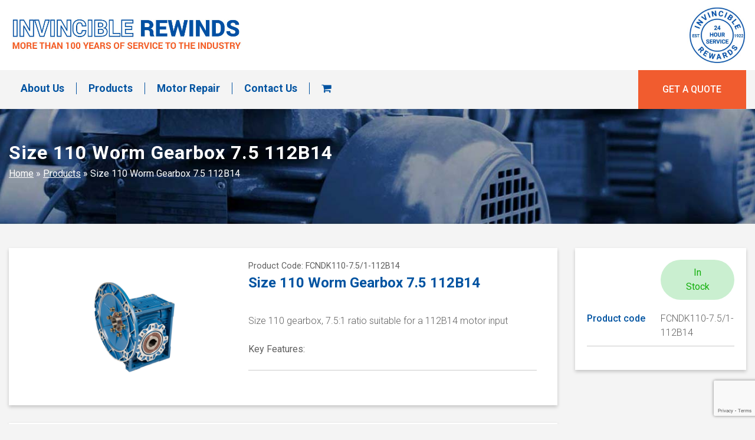

--- FILE ---
content_type: text/html; charset=UTF-8
request_url: https://www.invinciblerewinds.co.uk/product/size-110-worm-gearbox-7-5-112b14/
body_size: 11347
content:
<!doctype html>
<html lang="en-GB">
<head>
	<meta charset="UTF-8">
	<meta name="viewport" content="width=device-width, initial-scale=1">
	<link rel="profile" href="https://gmpg.org/xfn/11">
	<link href="https://fonts.googleapis.com/css2?family=Roboto:wght@300;400;500;700&display=swap" rel="stylesheet">

		<script>
		var SITE_URL = "https://www.invinciblerewinds.co.uk";
	</script>
	<meta name='robots' content='index, follow, max-image-preview:large, max-snippet:-1, max-video-preview:-1' />

	<!-- This site is optimized with the Yoast SEO plugin v21.6 - https://yoast.com/wordpress/plugins/seo/ -->
	<title>Size 110 Worm Gearbox 7.5 112B14 - Invincible Rewinds</title>
	<link rel="canonical" href="https://www.invinciblerewinds.co.uk/product/size-110-worm-gearbox-7-5-112b14/" />
	<meta property="og:locale" content="en_GB" />
	<meta property="og:type" content="article" />
	<meta property="og:title" content="Size 110 Worm Gearbox 7.5 112B14 - Invincible Rewinds" />
	<meta property="og:description" content="Size 110 gearbox, 7.5:1 ratio suitable for a 112B14 motor input" />
	<meta property="og:url" content="https://www.invinciblerewinds.co.uk/product/size-110-worm-gearbox-7-5-112b14/" />
	<meta property="og:site_name" content="Invincible Rewinds" />
	<meta property="article:modified_time" content="2021-11-17T11:58:31+00:00" />
	<meta property="og:image" content="https://www.invinciblerewinds.co.uk/wp-content/uploads/2021/06/fcndk2-b14.png" />
	<meta property="og:image:width" content="2508" />
	<meta property="og:image:height" content="1672" />
	<meta property="og:image:type" content="image/png" />
	<meta name="twitter:card" content="summary_large_image" />
	<script type="application/ld+json" class="yoast-schema-graph">{"@context":"https://schema.org","@graph":[{"@type":"WebPage","@id":"https://www.invinciblerewinds.co.uk/product/size-110-worm-gearbox-7-5-112b14/","url":"https://www.invinciblerewinds.co.uk/product/size-110-worm-gearbox-7-5-112b14/","name":"Size 110 Worm Gearbox 7.5 112B14 - Invincible Rewinds","isPartOf":{"@id":"https://www.invinciblerewinds.co.uk/#website"},"primaryImageOfPage":{"@id":"https://www.invinciblerewinds.co.uk/product/size-110-worm-gearbox-7-5-112b14/#primaryimage"},"image":{"@id":"https://www.invinciblerewinds.co.uk/product/size-110-worm-gearbox-7-5-112b14/#primaryimage"},"thumbnailUrl":"https://www.invinciblerewinds.co.uk/wp-content/uploads/2021/06/fcndk2-b14.png","datePublished":"2021-06-16T07:34:21+00:00","dateModified":"2021-11-17T11:58:31+00:00","breadcrumb":{"@id":"https://www.invinciblerewinds.co.uk/product/size-110-worm-gearbox-7-5-112b14/#breadcrumb"},"inLanguage":"en-GB","potentialAction":[{"@type":"ReadAction","target":["https://www.invinciblerewinds.co.uk/product/size-110-worm-gearbox-7-5-112b14/"]}]},{"@type":"ImageObject","inLanguage":"en-GB","@id":"https://www.invinciblerewinds.co.uk/product/size-110-worm-gearbox-7-5-112b14/#primaryimage","url":"https://www.invinciblerewinds.co.uk/wp-content/uploads/2021/06/fcndk2-b14.png","contentUrl":"https://www.invinciblerewinds.co.uk/wp-content/uploads/2021/06/fcndk2-b14.png","width":2508,"height":1672},{"@type":"BreadcrumbList","@id":"https://www.invinciblerewinds.co.uk/product/size-110-worm-gearbox-7-5-112b14/#breadcrumb","itemListElement":[{"@type":"ListItem","position":1,"name":"Home","item":"https://www.invinciblerewinds.co.uk/"},{"@type":"ListItem","position":2,"name":"Products","item":"https://www.invinciblerewinds.co.uk/products/"},{"@type":"ListItem","position":3,"name":"Size 110 Worm Gearbox 7.5 112B14"}]},{"@type":"WebSite","@id":"https://www.invinciblerewinds.co.uk/#website","url":"https://www.invinciblerewinds.co.uk/","name":"Invincible Rewinds","description":"Invincible Rewinds","publisher":{"@id":"https://www.invinciblerewinds.co.uk/#organization"},"potentialAction":[{"@type":"SearchAction","target":{"@type":"EntryPoint","urlTemplate":"https://www.invinciblerewinds.co.uk/?s={search_term_string}"},"query-input":"required name=search_term_string"}],"inLanguage":"en-GB"},{"@type":"Organization","@id":"https://www.invinciblerewinds.co.uk/#organization","name":"Invincible Rewinds","url":"https://www.invinciblerewinds.co.uk/","logo":{"@type":"ImageObject","inLanguage":"en-GB","@id":"https://www.invinciblerewinds.co.uk/#/schema/logo/image/","url":"https://www.invinciblerewinds.co.uk/wp-content/uploads/2020/10/invincible-rewinds-logo.jpg","contentUrl":"https://www.invinciblerewinds.co.uk/wp-content/uploads/2020/10/invincible-rewinds-logo.jpg","width":772,"height":124,"caption":"Invincible Rewinds"},"image":{"@id":"https://www.invinciblerewinds.co.uk/#/schema/logo/image/"}}]}</script>
	<!-- / Yoast SEO plugin. -->


<link rel='dns-prefetch' href='//www.google.com' />
<link rel="alternate" type="application/rss+xml" title="Invincible Rewinds &raquo; Feed" href="https://www.invinciblerewinds.co.uk/feed/" />
<script>
window._wpemojiSettings = {"baseUrl":"https:\/\/s.w.org\/images\/core\/emoji\/14.0.0\/72x72\/","ext":".png","svgUrl":"https:\/\/s.w.org\/images\/core\/emoji\/14.0.0\/svg\/","svgExt":".svg","source":{"concatemoji":"https:\/\/www.invinciblerewinds.co.uk\/wp-includes\/js\/wp-emoji-release.min.js?ver=6.4.7"}};
/*! This file is auto-generated */
!function(i,n){var o,s,e;function c(e){try{var t={supportTests:e,timestamp:(new Date).valueOf()};sessionStorage.setItem(o,JSON.stringify(t))}catch(e){}}function p(e,t,n){e.clearRect(0,0,e.canvas.width,e.canvas.height),e.fillText(t,0,0);var t=new Uint32Array(e.getImageData(0,0,e.canvas.width,e.canvas.height).data),r=(e.clearRect(0,0,e.canvas.width,e.canvas.height),e.fillText(n,0,0),new Uint32Array(e.getImageData(0,0,e.canvas.width,e.canvas.height).data));return t.every(function(e,t){return e===r[t]})}function u(e,t,n){switch(t){case"flag":return n(e,"\ud83c\udff3\ufe0f\u200d\u26a7\ufe0f","\ud83c\udff3\ufe0f\u200b\u26a7\ufe0f")?!1:!n(e,"\ud83c\uddfa\ud83c\uddf3","\ud83c\uddfa\u200b\ud83c\uddf3")&&!n(e,"\ud83c\udff4\udb40\udc67\udb40\udc62\udb40\udc65\udb40\udc6e\udb40\udc67\udb40\udc7f","\ud83c\udff4\u200b\udb40\udc67\u200b\udb40\udc62\u200b\udb40\udc65\u200b\udb40\udc6e\u200b\udb40\udc67\u200b\udb40\udc7f");case"emoji":return!n(e,"\ud83e\udef1\ud83c\udffb\u200d\ud83e\udef2\ud83c\udfff","\ud83e\udef1\ud83c\udffb\u200b\ud83e\udef2\ud83c\udfff")}return!1}function f(e,t,n){var r="undefined"!=typeof WorkerGlobalScope&&self instanceof WorkerGlobalScope?new OffscreenCanvas(300,150):i.createElement("canvas"),a=r.getContext("2d",{willReadFrequently:!0}),o=(a.textBaseline="top",a.font="600 32px Arial",{});return e.forEach(function(e){o[e]=t(a,e,n)}),o}function t(e){var t=i.createElement("script");t.src=e,t.defer=!0,i.head.appendChild(t)}"undefined"!=typeof Promise&&(o="wpEmojiSettingsSupports",s=["flag","emoji"],n.supports={everything:!0,everythingExceptFlag:!0},e=new Promise(function(e){i.addEventListener("DOMContentLoaded",e,{once:!0})}),new Promise(function(t){var n=function(){try{var e=JSON.parse(sessionStorage.getItem(o));if("object"==typeof e&&"number"==typeof e.timestamp&&(new Date).valueOf()<e.timestamp+604800&&"object"==typeof e.supportTests)return e.supportTests}catch(e){}return null}();if(!n){if("undefined"!=typeof Worker&&"undefined"!=typeof OffscreenCanvas&&"undefined"!=typeof URL&&URL.createObjectURL&&"undefined"!=typeof Blob)try{var e="postMessage("+f.toString()+"("+[JSON.stringify(s),u.toString(),p.toString()].join(",")+"));",r=new Blob([e],{type:"text/javascript"}),a=new Worker(URL.createObjectURL(r),{name:"wpTestEmojiSupports"});return void(a.onmessage=function(e){c(n=e.data),a.terminate(),t(n)})}catch(e){}c(n=f(s,u,p))}t(n)}).then(function(e){for(var t in e)n.supports[t]=e[t],n.supports.everything=n.supports.everything&&n.supports[t],"flag"!==t&&(n.supports.everythingExceptFlag=n.supports.everythingExceptFlag&&n.supports[t]);n.supports.everythingExceptFlag=n.supports.everythingExceptFlag&&!n.supports.flag,n.DOMReady=!1,n.readyCallback=function(){n.DOMReady=!0}}).then(function(){return e}).then(function(){var e;n.supports.everything||(n.readyCallback(),(e=n.source||{}).concatemoji?t(e.concatemoji):e.wpemoji&&e.twemoji&&(t(e.twemoji),t(e.wpemoji)))}))}((window,document),window._wpemojiSettings);
</script>
<style id='wp-emoji-styles-inline-css'>

	img.wp-smiley, img.emoji {
		display: inline !important;
		border: none !important;
		box-shadow: none !important;
		height: 1em !important;
		width: 1em !important;
		margin: 0 0.07em !important;
		vertical-align: -0.1em !important;
		background: none !important;
		padding: 0 !important;
	}
</style>
<link rel='stylesheet' id='wp-block-library-css' href='https://www.invinciblerewinds.co.uk/wp-includes/css/dist/block-library/style.min.css?ver=6.4.7' media='all' />
<style id='classic-theme-styles-inline-css'>
/*! This file is auto-generated */
.wp-block-button__link{color:#fff;background-color:#32373c;border-radius:9999px;box-shadow:none;text-decoration:none;padding:calc(.667em + 2px) calc(1.333em + 2px);font-size:1.125em}.wp-block-file__button{background:#32373c;color:#fff;text-decoration:none}
</style>
<style id='global-styles-inline-css'>
body{--wp--preset--color--black: #000000;--wp--preset--color--cyan-bluish-gray: #abb8c3;--wp--preset--color--white: #ffffff;--wp--preset--color--pale-pink: #f78da7;--wp--preset--color--vivid-red: #cf2e2e;--wp--preset--color--luminous-vivid-orange: #ff6900;--wp--preset--color--luminous-vivid-amber: #fcb900;--wp--preset--color--light-green-cyan: #7bdcb5;--wp--preset--color--vivid-green-cyan: #00d084;--wp--preset--color--pale-cyan-blue: #8ed1fc;--wp--preset--color--vivid-cyan-blue: #0693e3;--wp--preset--color--vivid-purple: #9b51e0;--wp--preset--gradient--vivid-cyan-blue-to-vivid-purple: linear-gradient(135deg,rgba(6,147,227,1) 0%,rgb(155,81,224) 100%);--wp--preset--gradient--light-green-cyan-to-vivid-green-cyan: linear-gradient(135deg,rgb(122,220,180) 0%,rgb(0,208,130) 100%);--wp--preset--gradient--luminous-vivid-amber-to-luminous-vivid-orange: linear-gradient(135deg,rgba(252,185,0,1) 0%,rgba(255,105,0,1) 100%);--wp--preset--gradient--luminous-vivid-orange-to-vivid-red: linear-gradient(135deg,rgba(255,105,0,1) 0%,rgb(207,46,46) 100%);--wp--preset--gradient--very-light-gray-to-cyan-bluish-gray: linear-gradient(135deg,rgb(238,238,238) 0%,rgb(169,184,195) 100%);--wp--preset--gradient--cool-to-warm-spectrum: linear-gradient(135deg,rgb(74,234,220) 0%,rgb(151,120,209) 20%,rgb(207,42,186) 40%,rgb(238,44,130) 60%,rgb(251,105,98) 80%,rgb(254,248,76) 100%);--wp--preset--gradient--blush-light-purple: linear-gradient(135deg,rgb(255,206,236) 0%,rgb(152,150,240) 100%);--wp--preset--gradient--blush-bordeaux: linear-gradient(135deg,rgb(254,205,165) 0%,rgb(254,45,45) 50%,rgb(107,0,62) 100%);--wp--preset--gradient--luminous-dusk: linear-gradient(135deg,rgb(255,203,112) 0%,rgb(199,81,192) 50%,rgb(65,88,208) 100%);--wp--preset--gradient--pale-ocean: linear-gradient(135deg,rgb(255,245,203) 0%,rgb(182,227,212) 50%,rgb(51,167,181) 100%);--wp--preset--gradient--electric-grass: linear-gradient(135deg,rgb(202,248,128) 0%,rgb(113,206,126) 100%);--wp--preset--gradient--midnight: linear-gradient(135deg,rgb(2,3,129) 0%,rgb(40,116,252) 100%);--wp--preset--font-size--small: 13px;--wp--preset--font-size--medium: 20px;--wp--preset--font-size--large: 36px;--wp--preset--font-size--x-large: 42px;--wp--preset--spacing--20: 0.44rem;--wp--preset--spacing--30: 0.67rem;--wp--preset--spacing--40: 1rem;--wp--preset--spacing--50: 1.5rem;--wp--preset--spacing--60: 2.25rem;--wp--preset--spacing--70: 3.38rem;--wp--preset--spacing--80: 5.06rem;--wp--preset--shadow--natural: 6px 6px 9px rgba(0, 0, 0, 0.2);--wp--preset--shadow--deep: 12px 12px 50px rgba(0, 0, 0, 0.4);--wp--preset--shadow--sharp: 6px 6px 0px rgba(0, 0, 0, 0.2);--wp--preset--shadow--outlined: 6px 6px 0px -3px rgba(255, 255, 255, 1), 6px 6px rgba(0, 0, 0, 1);--wp--preset--shadow--crisp: 6px 6px 0px rgba(0, 0, 0, 1);}:where(.is-layout-flex){gap: 0.5em;}:where(.is-layout-grid){gap: 0.5em;}body .is-layout-flow > .alignleft{float: left;margin-inline-start: 0;margin-inline-end: 2em;}body .is-layout-flow > .alignright{float: right;margin-inline-start: 2em;margin-inline-end: 0;}body .is-layout-flow > .aligncenter{margin-left: auto !important;margin-right: auto !important;}body .is-layout-constrained > .alignleft{float: left;margin-inline-start: 0;margin-inline-end: 2em;}body .is-layout-constrained > .alignright{float: right;margin-inline-start: 2em;margin-inline-end: 0;}body .is-layout-constrained > .aligncenter{margin-left: auto !important;margin-right: auto !important;}body .is-layout-constrained > :where(:not(.alignleft):not(.alignright):not(.alignfull)){max-width: var(--wp--style--global--content-size);margin-left: auto !important;margin-right: auto !important;}body .is-layout-constrained > .alignwide{max-width: var(--wp--style--global--wide-size);}body .is-layout-flex{display: flex;}body .is-layout-flex{flex-wrap: wrap;align-items: center;}body .is-layout-flex > *{margin: 0;}body .is-layout-grid{display: grid;}body .is-layout-grid > *{margin: 0;}:where(.wp-block-columns.is-layout-flex){gap: 2em;}:where(.wp-block-columns.is-layout-grid){gap: 2em;}:where(.wp-block-post-template.is-layout-flex){gap: 1.25em;}:where(.wp-block-post-template.is-layout-grid){gap: 1.25em;}.has-black-color{color: var(--wp--preset--color--black) !important;}.has-cyan-bluish-gray-color{color: var(--wp--preset--color--cyan-bluish-gray) !important;}.has-white-color{color: var(--wp--preset--color--white) !important;}.has-pale-pink-color{color: var(--wp--preset--color--pale-pink) !important;}.has-vivid-red-color{color: var(--wp--preset--color--vivid-red) !important;}.has-luminous-vivid-orange-color{color: var(--wp--preset--color--luminous-vivid-orange) !important;}.has-luminous-vivid-amber-color{color: var(--wp--preset--color--luminous-vivid-amber) !important;}.has-light-green-cyan-color{color: var(--wp--preset--color--light-green-cyan) !important;}.has-vivid-green-cyan-color{color: var(--wp--preset--color--vivid-green-cyan) !important;}.has-pale-cyan-blue-color{color: var(--wp--preset--color--pale-cyan-blue) !important;}.has-vivid-cyan-blue-color{color: var(--wp--preset--color--vivid-cyan-blue) !important;}.has-vivid-purple-color{color: var(--wp--preset--color--vivid-purple) !important;}.has-black-background-color{background-color: var(--wp--preset--color--black) !important;}.has-cyan-bluish-gray-background-color{background-color: var(--wp--preset--color--cyan-bluish-gray) !important;}.has-white-background-color{background-color: var(--wp--preset--color--white) !important;}.has-pale-pink-background-color{background-color: var(--wp--preset--color--pale-pink) !important;}.has-vivid-red-background-color{background-color: var(--wp--preset--color--vivid-red) !important;}.has-luminous-vivid-orange-background-color{background-color: var(--wp--preset--color--luminous-vivid-orange) !important;}.has-luminous-vivid-amber-background-color{background-color: var(--wp--preset--color--luminous-vivid-amber) !important;}.has-light-green-cyan-background-color{background-color: var(--wp--preset--color--light-green-cyan) !important;}.has-vivid-green-cyan-background-color{background-color: var(--wp--preset--color--vivid-green-cyan) !important;}.has-pale-cyan-blue-background-color{background-color: var(--wp--preset--color--pale-cyan-blue) !important;}.has-vivid-cyan-blue-background-color{background-color: var(--wp--preset--color--vivid-cyan-blue) !important;}.has-vivid-purple-background-color{background-color: var(--wp--preset--color--vivid-purple) !important;}.has-black-border-color{border-color: var(--wp--preset--color--black) !important;}.has-cyan-bluish-gray-border-color{border-color: var(--wp--preset--color--cyan-bluish-gray) !important;}.has-white-border-color{border-color: var(--wp--preset--color--white) !important;}.has-pale-pink-border-color{border-color: var(--wp--preset--color--pale-pink) !important;}.has-vivid-red-border-color{border-color: var(--wp--preset--color--vivid-red) !important;}.has-luminous-vivid-orange-border-color{border-color: var(--wp--preset--color--luminous-vivid-orange) !important;}.has-luminous-vivid-amber-border-color{border-color: var(--wp--preset--color--luminous-vivid-amber) !important;}.has-light-green-cyan-border-color{border-color: var(--wp--preset--color--light-green-cyan) !important;}.has-vivid-green-cyan-border-color{border-color: var(--wp--preset--color--vivid-green-cyan) !important;}.has-pale-cyan-blue-border-color{border-color: var(--wp--preset--color--pale-cyan-blue) !important;}.has-vivid-cyan-blue-border-color{border-color: var(--wp--preset--color--vivid-cyan-blue) !important;}.has-vivid-purple-border-color{border-color: var(--wp--preset--color--vivid-purple) !important;}.has-vivid-cyan-blue-to-vivid-purple-gradient-background{background: var(--wp--preset--gradient--vivid-cyan-blue-to-vivid-purple) !important;}.has-light-green-cyan-to-vivid-green-cyan-gradient-background{background: var(--wp--preset--gradient--light-green-cyan-to-vivid-green-cyan) !important;}.has-luminous-vivid-amber-to-luminous-vivid-orange-gradient-background{background: var(--wp--preset--gradient--luminous-vivid-amber-to-luminous-vivid-orange) !important;}.has-luminous-vivid-orange-to-vivid-red-gradient-background{background: var(--wp--preset--gradient--luminous-vivid-orange-to-vivid-red) !important;}.has-very-light-gray-to-cyan-bluish-gray-gradient-background{background: var(--wp--preset--gradient--very-light-gray-to-cyan-bluish-gray) !important;}.has-cool-to-warm-spectrum-gradient-background{background: var(--wp--preset--gradient--cool-to-warm-spectrum) !important;}.has-blush-light-purple-gradient-background{background: var(--wp--preset--gradient--blush-light-purple) !important;}.has-blush-bordeaux-gradient-background{background: var(--wp--preset--gradient--blush-bordeaux) !important;}.has-luminous-dusk-gradient-background{background: var(--wp--preset--gradient--luminous-dusk) !important;}.has-pale-ocean-gradient-background{background: var(--wp--preset--gradient--pale-ocean) !important;}.has-electric-grass-gradient-background{background: var(--wp--preset--gradient--electric-grass) !important;}.has-midnight-gradient-background{background: var(--wp--preset--gradient--midnight) !important;}.has-small-font-size{font-size: var(--wp--preset--font-size--small) !important;}.has-medium-font-size{font-size: var(--wp--preset--font-size--medium) !important;}.has-large-font-size{font-size: var(--wp--preset--font-size--large) !important;}.has-x-large-font-size{font-size: var(--wp--preset--font-size--x-large) !important;}
.wp-block-navigation a:where(:not(.wp-element-button)){color: inherit;}
:where(.wp-block-post-template.is-layout-flex){gap: 1.25em;}:where(.wp-block-post-template.is-layout-grid){gap: 1.25em;}
:where(.wp-block-columns.is-layout-flex){gap: 2em;}:where(.wp-block-columns.is-layout-grid){gap: 2em;}
.wp-block-pullquote{font-size: 1.5em;line-height: 1.6;}
</style>
<link rel='stylesheet' id='sitebuilderpublic-css' href='https://www.invinciblerewinds.co.uk/wp-content/plugins/site-builder/css/public.css?ver=1761950489' media='all' />
<link rel='stylesheet' id='wcpf-plugin-style-css' href='https://www.invinciblerewinds.co.uk/wp-content/plugins/woocommerce-product-filters/assets/css/plugin.css?ver=1.2.0' media='all' />
<link rel='stylesheet' id='woocommerce-layout-css' href='https://www.invinciblerewinds.co.uk/wp-content/plugins/woocommerce/assets/css/woocommerce-layout.css?ver=8.3.1' media='all' />
<link rel='stylesheet' id='woocommerce-smallscreen-css' href='https://www.invinciblerewinds.co.uk/wp-content/plugins/woocommerce/assets/css/woocommerce-smallscreen.css?ver=8.3.1' media='only screen and (max-width: 768px)' />
<link rel='stylesheet' id='woocommerce-general-css' href='https://www.invinciblerewinds.co.uk/wp-content/plugins/woocommerce/assets/css/woocommerce.css?ver=8.3.1' media='all' />
<style id='woocommerce-inline-inline-css'>
.woocommerce form .form-row .required { visibility: visible; }
</style>
<link rel='stylesheet' id='invincible-rewinds-style-css' href='https://www.invinciblerewinds.co.uk/wp-content/themes/invincible-rewinds/style.css?ver=1761950488' media='all' />
<script src="https://www.invinciblerewinds.co.uk/wp-content/plugins/woocommerce-product-filters/assets/js/polyfills.min.js?ver=1.2.0" id="wcpf-plugin-polyfills-script-js"></script>
<script src="https://www.invinciblerewinds.co.uk/wp-includes/js/jquery/jquery.min.js?ver=3.7.1" id="jquery-core-js"></script>
<script src="https://www.invinciblerewinds.co.uk/wp-includes/js/jquery/jquery-migrate.min.js?ver=3.4.1" id="jquery-migrate-js"></script>
<script src="https://www.invinciblerewinds.co.uk/wp-includes/js/jquery/ui/core.min.js?ver=1.13.2" id="jquery-ui-core-js"></script>
<script src="https://www.invinciblerewinds.co.uk/wp-includes/js/jquery/ui/mouse.min.js?ver=1.13.2" id="jquery-ui-mouse-js"></script>
<script src="https://www.invinciblerewinds.co.uk/wp-includes/js/jquery/ui/slider.min.js?ver=1.13.2" id="jquery-ui-slider-js"></script>
<script src="https://www.invinciblerewinds.co.uk/wp-content/plugins/woocommerce-product-filters/assets/js/front-vendor.min.js?ver=1.2.0" id="wcpf-plugin-vendor-script-js"></script>
<script src="https://www.invinciblerewinds.co.uk/wp-includes/js/underscore.min.js?ver=1.13.4" id="underscore-js"></script>
<script id="wp-util-js-extra">
var _wpUtilSettings = {"ajax":{"url":"\/wp-admin\/admin-ajax.php"}};
</script>
<script src="https://www.invinciblerewinds.co.uk/wp-includes/js/wp-util.min.js?ver=6.4.7" id="wp-util-js"></script>
<script src="https://www.invinciblerewinds.co.uk/wp-content/plugins/woocommerce/assets/js/accounting/accounting.min.js?ver=0.4.2" id="accounting-js"></script>
<script id="wcpf-plugin-script-js-extra">
var WCPFData = {"registerEntities":{"Project":{"id":"Project","class":"WooCommerce_Product_Filter_Plugin\\Entity","post_type":"wcpf_project","label":"Project","default_options":{"urlNavigation":"query","filteringStarts":"auto","urlNavigationOptions":[],"useComponents":["pagination","sorting","results-count","page-title","breadcrumb"],"paginationAjax":true,"sortingAjax":true,"productsContainerSelector":".products","paginationSelector":".woocommerce-pagination","resultCountSelector":".woocommerce-result-count","sortingSelector":".woocommerce-ordering","pageTitleSelector":".woocommerce-products-header__title","breadcrumbSelector":".woocommerce-breadcrumb","multipleContainersForProducts":true},"is_grouped":true,"editor_component_class":"WooCommerce_Product_Filter_Plugin\\Project\\Editor_Component","filter_component_class":"WooCommerce_Product_Filter_Plugin\\Project\\Filter_Component","variations":false},"BoxListField":{"id":"BoxListField","class":"WooCommerce_Product_Filter_Plugin\\Entity","post_type":"wcpf_item","label":"Box List","default_options":{"itemsSource":"attribute","itemsDisplay":"all","queryType":"or","itemsDisplayHierarchical":true,"displayHierarchicalCollapsed":false,"displayTitle":true,"displayToggleContent":true,"defaultToggleState":"show","cssClass":"","actionForEmptyOptions":"hide","displayProductCount":true,"productCountPolicy":"for-option-only","multiSelect":true,"boxSize":"45px"},"is_grouped":false,"editor_component_class":"WooCommerce_Product_Filter_Plugin\\Field\\Box_list\\Editor_Component","filter_component_class":"WooCommerce_Product_Filter_Plugin\\Field\\Box_List\\Filter_Component","variations":true},"CheckBoxListField":{"id":"CheckBoxListField","class":"WooCommerce_Product_Filter_Plugin\\Entity","post_type":"wcpf_item","label":"Checkbox","default_options":{"itemsSource":"attribute","itemsDisplay":"all","queryType":"or","itemsDisplayHierarchical":true,"displayHierarchicalCollapsed":false,"displayTitle":true,"displayToggleContent":true,"defaultToggleState":"show","cssClass":"","actionForEmptyOptions":"hide","displayProductCount":true,"productCountPolicy":"for-option-only","seeMoreOptionsBy":"scrollbar","heightOfVisibleContent":12},"is_grouped":false,"editor_component_class":"WooCommerce_Product_Filter_Plugin\\Field\\Check_Box_List\\Editor_Component","filter_component_class":"WooCommerce_Product_Filter_Plugin\\Field\\Check_Box_List\\Filter_Component","variations":true},"DropDownListField":{"id":"DropDownListField","class":"WooCommerce_Product_Filter_Plugin\\Entity","post_type":"wcpf_item","label":"Drop Down","default_options":{"itemsSource":"attribute","itemsDisplay":"all","queryType":"or","itemsDisplayHierarchical":true,"displayHierarchicalCollapsed":false,"displayTitle":true,"displayToggleContent":true,"defaultToggleState":"show","cssClass":"","actionForEmptyOptions":"hide","displayProductCount":true,"productCountPolicy":"for-option-only","titleItemReset":"Show all"},"is_grouped":false,"editor_component_class":"WooCommerce_Product_Filter_Plugin\\Field\\Drop_Down_List\\Editor_Component","filter_component_class":"WooCommerce_Product_Filter_Plugin\\Field\\Drop_Down_List\\Filter_Component","variations":true},"ButtonField":{"id":"ButtonField","class":"WooCommerce_Product_Filter_Plugin\\Entity","post_type":"wcpf_item","label":"Button","default_options":{"cssClass":"","action":"reset"},"is_grouped":false,"editor_component_class":"WooCommerce_Product_Filter_Plugin\\Field\\Button\\Editor_Component","filter_component_class":"WooCommerce_Product_Filter_Plugin\\Field\\Button\\Filter_Component","variations":true},"ColorListField":{"id":"ColorListField","class":"WooCommerce_Product_Filter_Plugin\\Entity","post_type":"wcpf_item","label":"Colors","default_options":{"itemsSource":"attribute","itemsDisplay":"all","queryType":"or","itemsDisplayHierarchical":true,"displayHierarchicalCollapsed":false,"displayTitle":true,"displayToggleContent":true,"defaultToggleState":"show","cssClass":"","actionForEmptyOptions":"hide","displayProductCount":true,"productCountPolicy":"for-option-only","optionKey":"colors"},"is_grouped":false,"editor_component_class":"WooCommerce_Product_Filter_Plugin\\Field\\Color_List\\Editor_Component","filter_component_class":"WooCommerce_Product_Filter_Plugin\\Field\\Color_List\\Filter_Component","variations":true},"RadioListField":{"id":"RadioListField","class":"WooCommerce_Product_Filter_Plugin\\Entity","post_type":"wcpf_item","label":"Radio","default_options":{"itemsSource":"attribute","itemsDisplay":"all","queryType":"or","itemsDisplayHierarchical":true,"displayHierarchicalCollapsed":false,"displayTitle":true,"displayToggleContent":true,"defaultToggleState":"show","cssClass":"","actionForEmptyOptions":"hide","displayProductCount":true,"productCountPolicy":"for-option-only","titleItemReset":"Show all","seeMoreOptionsBy":"scrollbar","heightOfVisibleContent":12},"is_grouped":false,"editor_component_class":"WooCommerce_Product_Filter_Plugin\\Field\\Radio_List\\Editor_Component","filter_component_class":"WooCommerce_Product_Filter_Plugin\\Field\\Radio_List\\Filter_Component","variations":true},"TextListField":{"id":"TextListField","class":"WooCommerce_Product_Filter_Plugin\\Entity","post_type":"wcpf_item","label":"Text List","default_options":{"itemsSource":"attribute","itemsDisplay":"all","queryType":"or","itemsDisplayHierarchical":true,"displayHierarchicalCollapsed":false,"displayTitle":true,"displayToggleContent":true,"defaultToggleState":"show","cssClass":"","actionForEmptyOptions":"hide","displayProductCount":true,"productCountPolicy":"for-option-only","multiSelect":true,"useInlineStyle":false},"is_grouped":false,"editor_component_class":"WooCommerce_Product_Filter_Plugin\\Field\\Text_List\\Editor_Component","filter_component_class":"WooCommerce_Product_Filter_Plugin\\Field\\Text_List\\Filter_Component","variations":true},"PriceSliderField":{"id":"PriceSliderField","class":"WooCommerce_Product_Filter_Plugin\\Entity","post_type":"wcpf_item","label":"Price slider","default_options":{"minPriceOptionKey":"min-price","maxPriceOptionKey":"max-price","optionKey":"price","optionKeyFormat":"dash","cssClass":"","displayMinMaxInput":true,"displayTitle":true,"displayToggleContent":true,"defaultToggleState":"show","displayPriceLabel":true},"is_grouped":false,"editor_component_class":"WooCommerce_Product_Filter_Plugin\\Field\\Price_Slider\\Editor_Component","filter_component_class":"WooCommerce_Product_Filter_Plugin\\Field\\Price_Slider\\Filter_Component","variations":false},"SimpleBoxLayout":{"id":"SimpleBoxLayout","class":"WooCommerce_Product_Filter_Plugin\\Entity","post_type":"wcpf_item","label":"Simple Box","default_options":{"displayToggleContent":true,"defaultToggleState":"show","cssClass":""},"is_grouped":true,"editor_component_class":"WooCommerce_Product_Filter_Plugin\\Layout\\Simple_Box\\Editor_Component","filter_component_class":"WooCommerce_Product_Filter_Plugin\\Layout\\Simple_Box\\Filter_Component","variations":false},"ColumnsLayout":{"id":"ColumnsLayout","class":"WooCommerce_Product_Filter_Plugin\\Entity","post_type":"wcpf_item","label":"Columns","default_options":{"columns":[{"entities":[],"options":{"width":"50%"}}]},"is_grouped":true,"editor_component_class":"WooCommerce_Product_Filter_Plugin\\Layout\\Columns\\Editor_Component","filter_component_class":"WooCommerce_Product_Filter_Plugin\\Layout\\Columns\\Filter_Component","variations":false}},"messages":{"selectNoMatchesFound":"No matches found"},"selectors":{"productsContainer":".products","paginationContainer":".woocommerce-pagination","resultCount":".woocommerce-result-count","sorting":".woocommerce-ordering","pageTitle":".woocommerce-products-header__title","breadcrumb":".woocommerce-breadcrumb"},"pageUrl":"https:\/\/www.invinciblerewinds.co.uk\/product\/size-110-worm-gearbox-7-5-112b14\/","isPaged":"","scriptAfterProductsUpdate":"","scrollTop":"no","priceFormat":{"currencyFormatNumDecimals":0,"currencyFormatSymbol":"&pound;","currencyFormatDecimalSep":".","currencyFormatThousandSep":",","currencyFormat":"%s%v"}};
</script>
<script src="https://www.invinciblerewinds.co.uk/wp-content/plugins/woocommerce-product-filters/assets/js/plugin.min.js?ver=1.2.0" id="wcpf-plugin-script-js"></script>
<script src="https://www.invinciblerewinds.co.uk/wp-content/plugins/woocommerce/assets/js/jquery-blockui/jquery.blockUI.min.js?ver=2.7.0-wc.8.3.1" id="jquery-blockui-js" defer data-wp-strategy="defer"></script>
<script id="wc-add-to-cart-js-extra">
var wc_add_to_cart_params = {"ajax_url":"\/wp-admin\/admin-ajax.php","wc_ajax_url":"\/?wc-ajax=%%endpoint%%","i18n_view_cart":"View basket","cart_url":"https:\/\/www.invinciblerewinds.co.uk\/cart\/","is_cart":"","cart_redirect_after_add":"no"};
</script>
<script src="https://www.invinciblerewinds.co.uk/wp-content/plugins/woocommerce/assets/js/frontend/add-to-cart.min.js?ver=8.3.1" id="wc-add-to-cart-js" defer data-wp-strategy="defer"></script>
<script id="wc-single-product-js-extra">
var wc_single_product_params = {"i18n_required_rating_text":"Please select a rating","review_rating_required":"yes","flexslider":{"rtl":false,"animation":"slide","smoothHeight":true,"directionNav":false,"controlNav":"thumbnails","slideshow":false,"animationSpeed":500,"animationLoop":false,"allowOneSlide":false},"zoom_enabled":"","zoom_options":[],"photoswipe_enabled":"","photoswipe_options":{"shareEl":false,"closeOnScroll":false,"history":false,"hideAnimationDuration":0,"showAnimationDuration":0},"flexslider_enabled":""};
</script>
<script src="https://www.invinciblerewinds.co.uk/wp-content/plugins/woocommerce/assets/js/frontend/single-product.min.js?ver=8.3.1" id="wc-single-product-js" defer data-wp-strategy="defer"></script>
<script src="https://www.invinciblerewinds.co.uk/wp-content/plugins/woocommerce/assets/js/js-cookie/js.cookie.min.js?ver=2.1.4-wc.8.3.1" id="js-cookie-js" defer data-wp-strategy="defer"></script>
<script id="woocommerce-js-extra">
var woocommerce_params = {"ajax_url":"\/wp-admin\/admin-ajax.php","wc_ajax_url":"\/?wc-ajax=%%endpoint%%"};
</script>
<script src="https://www.invinciblerewinds.co.uk/wp-content/plugins/woocommerce/assets/js/frontend/woocommerce.min.js?ver=8.3.1" id="woocommerce-js" defer data-wp-strategy="defer"></script>
<link rel="https://api.w.org/" href="https://www.invinciblerewinds.co.uk/wp-json/" /><link rel="alternate" type="application/json" href="https://www.invinciblerewinds.co.uk/wp-json/wp/v2/product/4282" /><link rel="EditURI" type="application/rsd+xml" title="RSD" href="https://www.invinciblerewinds.co.uk/xmlrpc.php?rsd" />
<meta name="generator" content="WordPress 6.4.7" />
<meta name="generator" content="WooCommerce 8.3.1" />
<link rel='shortlink' href='https://www.invinciblerewinds.co.uk/?p=4282' />
<link rel="alternate" type="application/json+oembed" href="https://www.invinciblerewinds.co.uk/wp-json/oembed/1.0/embed?url=https%3A%2F%2Fwww.invinciblerewinds.co.uk%2Fproduct%2Fsize-110-worm-gearbox-7-5-112b14%2F" />
<link rel="alternate" type="text/xml+oembed" href="https://www.invinciblerewinds.co.uk/wp-json/oembed/1.0/embed?url=https%3A%2F%2Fwww.invinciblerewinds.co.uk%2Fproduct%2Fsize-110-worm-gearbox-7-5-112b14%2F&#038;format=xml" />
	<noscript><style>.woocommerce-product-gallery{ opacity: 1 !important; }</style></noscript>
			<style type="text/css">
					.site-title,
			.site-description {
				position: absolute;
				clip: rect(1px, 1px, 1px, 1px);
				}
					</style>
		</head>

<body class="product-template-default single single-product postid-4282 wp-custom-logo theme-invincible-rewinds woocommerce woocommerce-page woocommerce-no-js">
<div id="page" class="site">
	<a class="skip-link screen-reader-text" href="#primary">Skip to content</a>

	<header id="masthead" class="site-header">
		<div class="white">
			<div class="row justify-content-between">
				<button class="menu-toggle hamburger hamburger--spin" type="button" aria-controls="main-header-menu" aria-expanded="false">
					<span class="hamburger-box">
						<span class="hamburger-inner"></span>
					</span>
				</button>
				<div class="four columns">
					<div class="site-branding">
						<a href="https://www.invinciblerewinds.co.uk/" class="custom-logo-link" rel="home"><img width="772" height="124" src="https://www.invinciblerewinds.co.uk/wp-content/uploads/2020/10/invincible-rewinds-logo.jpg" class="custom-logo" alt="Invincible Rewinds" decoding="async" fetchpriority="high" srcset="https://www.invinciblerewinds.co.uk/wp-content/uploads/2020/10/invincible-rewinds-logo.jpg 772w, https://www.invinciblerewinds.co.uk/wp-content/uploads/2020/10/invincible-rewinds-logo-600x96.jpg 600w, https://www.invinciblerewinds.co.uk/wp-content/uploads/2020/10/invincible-rewinds-logo-300x48.jpg 300w, https://www.invinciblerewinds.co.uk/wp-content/uploads/2020/10/invincible-rewinds-logo-768x123.jpg 768w" sizes="(max-width: 772px) 100vw, 772px" /></a>							<p class="site-title"><a href="https://www.invinciblerewinds.co.uk/" rel="home">Invincible Rewinds</a></p>
														<p class="site-description">Invincible Rewinds</p>
											</div>
				</div>
				<div class="two columns">
					<img class="invincible-rewards-logo" src="https://www.invinciblerewinds.co.uk/wp-content/themes/invincible-rewinds/images/24-hour-service-icon.jpg" />
				</div>
			</div>
		</div>

		<div class="nav-wrapper">
			<div class="row">
				<div class="ten columns">
					<nav id="site-navigation" class="main-navigation">
						<div class="menu-main-header-menu-container"><ul id="primary-menu" class="menu"><li id="menu-item-27" class="menu-item menu-item-type-post_type menu-item-object-page menu-item-27"><a href="https://www.invinciblerewinds.co.uk/about-us/">About Us</a></li>
<li id="menu-item-33" class="menu-item menu-item-type-post_type menu-item-object-page current_page_parent menu-item-33"><a href="https://www.invinciblerewinds.co.uk/products/">Products</a></li>
<li id="menu-item-31" class="menu-item menu-item-type-post_type menu-item-object-page menu-item-31"><a href="https://www.invinciblerewinds.co.uk/motor-repair/">Motor Repair</a></li>
<li id="menu-item-30" class="menu-item menu-item-type-post_type menu-item-object-page menu-item-30"><a href="https://www.invinciblerewinds.co.uk/contact-us/">Contact Us</a></li>
</ul></div>						
					</nav><!-- #site-navigation -->
				</div>
				<div class="two columns">
					<a class="header-contact-button" href="https://www.invinciblerewinds.co.uk/contact-us">Get a quote</a>
				</div>
			</div>
		</div>
	</header><!-- #masthead -->

	<div class="megamenu">
		<div class="row">
			<div class="twelve columns">
				<section id="nav_menu-5" class="widget widget_nav_menu"><div class="menu-megamenu-container"><ul id="menu-megamenu" class="menu"><li id="menu-item-160" class="menu-item menu-item-type-taxonomy menu-item-object-product_cat menu-item-has-children menu-item-160"><a href="https://www.invinciblerewinds.co.uk/product-category/motors/">Motors</a>
<ul class="sub-menu">
	<li id="menu-item-164" class="menu-item menu-item-type-taxonomy menu-item-object-product_cat menu-item-164"><a href="https://www.invinciblerewinds.co.uk/product-category/motors/three-phase/">Three Phase</a></li>
	<li id="menu-item-4740" class="menu-item menu-item-type-taxonomy menu-item-object-product_cat menu-item-4740"><a href="https://www.invinciblerewinds.co.uk/product-category/motors/three-phase/t2a-compact/">T2A Compact</a></li>
	<li id="menu-item-163" class="menu-item menu-item-type-taxonomy menu-item-object-product_cat menu-item-163"><a href="https://www.invinciblerewinds.co.uk/product-category/motors/single-phase/">Single Phase</a></li>
	<li id="menu-item-162" class="menu-item menu-item-type-taxonomy menu-item-object-product_cat menu-item-162"><a href="https://www.invinciblerewinds.co.uk/product-category/motors/atex-products/">ATEX products</a></li>
	<li id="menu-item-161" class="menu-item menu-item-type-taxonomy menu-item-object-product_cat menu-item-161"><a href="https://www.invinciblerewinds.co.uk/product-category/motors/accessories/">Accessories</a></li>
</ul>
</li>
<li id="menu-item-165" class="menu-item menu-item-type-taxonomy menu-item-object-product_cat current-product-ancestor menu-item-has-children menu-item-165"><a href="https://www.invinciblerewinds.co.uk/product-category/gearboxes/">Gearboxes</a>
<ul class="sub-menu">
	<li id="menu-item-169" class="menu-item menu-item-type-taxonomy menu-item-object-product_cat menu-item-169"><a href="https://www.invinciblerewinds.co.uk/product-category/gearboxes/varvel-gearboxes/">Varvel Gearboxes</a></li>
	<li id="menu-item-168" class="menu-item menu-item-type-taxonomy menu-item-object-product_cat menu-item-168"><a href="https://www.invinciblerewinds.co.uk/product-category/gearboxes/tec-udl-mbn/">TEC UDL/MBN</a></li>
	<li id="menu-item-167" class="menu-item menu-item-type-taxonomy menu-item-object-product_cat menu-item-167"><a href="https://www.invinciblerewinds.co.uk/product-category/gearboxes/mechanical-speed-reducers/">Mechanical Speed Reducers</a></li>
	<li id="menu-item-166" class="menu-item menu-item-type-taxonomy menu-item-object-product_cat current-product-ancestor current-menu-parent current-product-parent menu-item-166"><a href="https://www.invinciblerewinds.co.uk/product-category/gearboxes/fcndk-worm-gearboxes/">FCNDK Worm Gearboxes</a></li>
</ul>
</li>
<li id="menu-item-170" class="menu-item menu-item-type-taxonomy menu-item-object-product_cat menu-item-has-children menu-item-170"><a href="https://www.invinciblerewinds.co.uk/product-category/inverter-drives/">Inverter Drives</a>
<ul class="sub-menu">
	<li id="menu-item-4769" class="menu-item menu-item-type-taxonomy menu-item-object-product_cat menu-item-4769"><a href="https://www.invinciblerewinds.co.uk/product-category/inverter-drives/ip20n-inverters/">IP20N Inverters</a></li>
	<li id="menu-item-4770" class="menu-item menu-item-type-taxonomy menu-item-object-product_cat menu-item-4770"><a href="https://www.invinciblerewinds.co.uk/product-category/inverter-drives/ip60n-inverters/">IP60N Inverters</a></li>
	<li id="menu-item-4771" class="menu-item menu-item-type-taxonomy menu-item-object-product_cat menu-item-4771"><a href="https://www.invinciblerewinds.co.uk/product-category/inverter-drives/ip60y-inverters/">IP60Y Inverters</a></li>
</ul>
</li>
</ul></div></section>			</div>
		</div>
		<a class="footer-bar" href="https://www.invinciblerewinds.co.uk/contact-us/">CANT FIND WHAT YOU ARE LOOKING FOR? GET IN TOUCH WITH US</a>
	</div>

	<div id="primary" class="content-area"><main id="main" class="site-main" role="main">
					
			<div class="woocommerce-notices-wrapper"></div>
<div class="header-general">
	<div class="row">
		<div class="twelve columns">	
			<header class="entry-header">
				<h1 class="entry-title">Size 110 Worm Gearbox 7.5 112B14</h1>			</header><!-- .entry-header -->
			<p id="breadcrumbs"><span><span><a href="https://www.invinciblerewinds.co.uk/">Home</a></span> » <span><a href="https://www.invinciblerewinds.co.uk/products/">Products</a></span> » <span class="breadcrumb_last" aria-current="page">Size 110 Worm Gearbox 7.5 112B14</span></span></p>		</div>
	</div>
</div>

<div id="product-4282" class="product type-product post-4282 status-publish first instock product_cat-fcndk-worm-gearboxes has-post-thumbnail taxable shipping-taxable product-type-simple">

	<div class="single-product-wrapper">
		<div class="row">
			<div class="nine columns">

				<div class="single-product-white-bg">
					<div class="row">
						<div class="five columns">
							<div class="blackout">
	<div class="inner">
		<div class="exit">x</div>
		<div class="img-popup"></div>
	</div>
</div>


<div class="product-image">
	<img width="2508" height="1672" src="https://www.invinciblerewinds.co.uk/wp-content/uploads/2021/06/fcndk2-b14.png" class="attachment-post-thumbnail size-post-thumbnail wp-post-image" alt="" decoding="async" srcset="https://www.invinciblerewinds.co.uk/wp-content/uploads/2021/06/fcndk2-b14.png 2508w, https://www.invinciblerewinds.co.uk/wp-content/uploads/2021/06/fcndk2-b14-300x200.png 300w, https://www.invinciblerewinds.co.uk/wp-content/uploads/2021/06/fcndk2-b14-1024x683.png 1024w, https://www.invinciblerewinds.co.uk/wp-content/uploads/2021/06/fcndk2-b14-768x512.png 768w, https://www.invinciblerewinds.co.uk/wp-content/uploads/2021/06/fcndk2-b14-1536x1024.png 1536w, https://www.invinciblerewinds.co.uk/wp-content/uploads/2021/06/fcndk2-b14-2048x1365.png 2048w, https://www.invinciblerewinds.co.uk/wp-content/uploads/2021/06/fcndk2-b14-600x400.png 600w" sizes="(max-width: 2508px) 100vw, 2508px" /></div>

						</div>

						<div class="seven columns">
							<div class="product-sku">Product Code: FCNDK110-7.5/1-112B14</div><h1 class="product_title entry-title">Size 110 Worm Gearbox 7.5 112B14</h1><div class="woocommerce-product-details__short-description">
	<p>Size 110 gearbox, 7.5:1 ratio suitable for a 112B14 motor input</p>
</div>
<div class="key-features">
	<span class="title">Key Features:</span>
	<div class="columns-2">

		
		
		
		
		
		
		
	</div>
</div>


<hr>						</div>
					</div>
				</div>

				<div class="single-product-white-bg">
					<div class="description-content">
	<div class="row">
		<div class="six columns">
			<table class="widefat table-specification">
<tr>
<td class="key-column">Manufacturer</td>
<td class="value-column">
									TEC								</td>
</tr>
<tr>
<td class="key-column">Tec Reference</td>
<td class="value-column">
									FCNDK110-7.5/1-112B14								</td>
</tr>
<tr>
<td class="key-column">Factory Reference</td>
<td class="value-column">
									FCNDK110-7.5/1-112B14								</td>
</tr>
<tr>
<td class="key-column">Type</td>
<td class="value-column">
									FCNDK Worm Gearboxes								</td>
</tr>
<tr>
<td class="key-column">Gearbox Size</td>
<td class="value-column">
									110								</td>
</tr>
<tr>
<td class="key-column">Series</td>
<td class="value-column">
									FCNDK								</td>
</tr>
<tr>
<td class="key-column">Input</td>
<td class="value-column">
									112B14								</td>
</tr>
<tr>
<td class="key-column">Ratio</td>
<td class="value-column">
									7.5								</td>
</tr>
<tr>
<td class="key-column">N2 Rpm</td>
<td class="value-column">
									187								</td>
</tr>
</table>		</div>
		<div class="six columns">
			<table class="widefat table-specification">
<tr>
<td class="key-column">Max Kw For Service Factor Of One</td>
<td class="value-column">
									16.1								</td>
</tr>
<tr>
<td class="key-column">M2 Nm</td>
<td class="value-column">
									735								</td>
</tr>
<tr>
<td class="key-column">Fr2 N</td>
<td class="value-column">
									5092								</td>
</tr>
<tr>
<td class="key-column">Base Speed Input</td>
<td class="value-column">
									1400								</td>
</tr>
<tr>
<td class="key-column">Oil Fill Quantity</td>
<td class="value-column">
									ASK								</td>
</tr>
<tr>
<td class="key-column">Reducer Fitted</td>
<td class="value-column">
									NO								</td>
</tr>
<tr>
<td class="key-column">Flange Options</td>
<td class="value-column">
									FA								</td>
</tr>
<tr>
<td class="key-column">Construction</td>
<td class="value-column">
									Cast Iron								</td>
</tr>
<tr>
<td class="key-column">Output Bore</td>
<td class="value-column">
									42								</td>
</tr>
</table>		</div>
	</div>
</div>				</div>

				
			</div>

			<div class="three columns">
				<div class="single-product-white-bg sidebar-basket">
					
<div class="row no-padding details">
	<div class="six columns">
		<div class="align-center">
			<p class="price"></p>
		</div>
	</div>
	<div class="six columns">
		<div class="bubble green">In Stock</div>	</div>
</div>

	<div class="row no-padding spacer">
		<div class="six columns"><span class="title">Product code</span></div>
		<div class="six columns"><span class="value">FCNDK110-7.5/1-112B14</span></div>
	</div>



				</div>
			</div>

		</div>
	</div>

	<div class="related-products">
		<div class="row">
			<div class="twelve columns">
				
	<section class="related products">

					<h2>Related products</h2>
				
		<ul class="products columns-4">

			
					<li class="product type-product post-3945 status-publish first instock product_cat-fcndk-worm-gearboxes has-post-thumbnail taxable shipping-taxable product-type-simple" data-product_id="3945">
	<div class="product-white-bg product">
		<a href="https://www.invinciblerewinds.co.uk/product/size-25-worm-gearbox-40-56b14/" class="woocommerce-LoopProduct-link woocommerce-loop-product__link"><img width="300" height="208" src="https://www.invinciblerewinds.co.uk/wp-content/uploads/2021/06/fcndk1-b14-300x208.png" class="attachment-woocommerce_thumbnail size-woocommerce_thumbnail" alt="" decoding="async" srcset="https://www.invinciblerewinds.co.uk/wp-content/uploads/2021/06/fcndk1-b14-300x208.png 300w, https://www.invinciblerewinds.co.uk/wp-content/uploads/2021/06/fcndk1-b14-1024x711.png 1024w, https://www.invinciblerewinds.co.uk/wp-content/uploads/2021/06/fcndk1-b14-768x533.png 768w, https://www.invinciblerewinds.co.uk/wp-content/uploads/2021/06/fcndk1-b14-1536x1066.png 1536w, https://www.invinciblerewinds.co.uk/wp-content/uploads/2021/06/fcndk1-b14-2048x1421.png 2048w, https://www.invinciblerewinds.co.uk/wp-content/uploads/2021/06/fcndk1-b14-600x416.png 600w" sizes="(max-width: 300px) 100vw, 300px" /><div class="product-sku">Product Code: FCNDK25-40/1-56B14</div><h2 class="woocommerce-loop-product__title">Size 25 Worm Gearbox 40 56B14</h2>
		<div class="row">
			<div class="eight columns">
				
</a>			</div>
			<div class="four columns">
									<button class="iw_add_to_cart"><i class="fa fa-shopping-cart"></i></button>
							</div>
		</div>
	</div>
</li>

			
					<li class="product type-product post-3946 status-publish instock product_cat-fcndk-worm-gearboxes has-post-thumbnail taxable shipping-taxable product-type-simple" data-product_id="3946">
	<div class="product-white-bg product">
		<a href="https://www.invinciblerewinds.co.uk/product/size-25-worm-gearbox-50-56b14/" class="woocommerce-LoopProduct-link woocommerce-loop-product__link"><img width="300" height="208" src="https://www.invinciblerewinds.co.uk/wp-content/uploads/2021/06/fcndk1-b14-300x208.png" class="attachment-woocommerce_thumbnail size-woocommerce_thumbnail" alt="" decoding="async" srcset="https://www.invinciblerewinds.co.uk/wp-content/uploads/2021/06/fcndk1-b14-300x208.png 300w, https://www.invinciblerewinds.co.uk/wp-content/uploads/2021/06/fcndk1-b14-1024x711.png 1024w, https://www.invinciblerewinds.co.uk/wp-content/uploads/2021/06/fcndk1-b14-768x533.png 768w, https://www.invinciblerewinds.co.uk/wp-content/uploads/2021/06/fcndk1-b14-1536x1066.png 1536w, https://www.invinciblerewinds.co.uk/wp-content/uploads/2021/06/fcndk1-b14-2048x1421.png 2048w, https://www.invinciblerewinds.co.uk/wp-content/uploads/2021/06/fcndk1-b14-600x416.png 600w" sizes="(max-width: 300px) 100vw, 300px" /><div class="product-sku">Product Code: FCNDK25-50/1-56B14</div><h2 class="woocommerce-loop-product__title">Size 25 Worm Gearbox 50 56B14</h2>
		<div class="row">
			<div class="eight columns">
				
</a>			</div>
			<div class="four columns">
									<button class="iw_add_to_cart"><i class="fa fa-shopping-cart"></i></button>
							</div>
		</div>
	</div>
</li>

			
					<li class="product type-product post-3955 status-publish instock product_cat-fcndk-worm-gearboxes has-post-thumbnail taxable shipping-taxable product-type-simple" data-product_id="3955">
	<div class="product-white-bg product">
		<a href="https://www.invinciblerewinds.co.uk/product/size-30-worm-gearbox-10-56b14/" class="woocommerce-LoopProduct-link woocommerce-loop-product__link"><img width="300" height="208" src="https://www.invinciblerewinds.co.uk/wp-content/uploads/2021/06/fcndk1-b14-300x208.png" class="attachment-woocommerce_thumbnail size-woocommerce_thumbnail" alt="" decoding="async" loading="lazy" srcset="https://www.invinciblerewinds.co.uk/wp-content/uploads/2021/06/fcndk1-b14-300x208.png 300w, https://www.invinciblerewinds.co.uk/wp-content/uploads/2021/06/fcndk1-b14-1024x711.png 1024w, https://www.invinciblerewinds.co.uk/wp-content/uploads/2021/06/fcndk1-b14-768x533.png 768w, https://www.invinciblerewinds.co.uk/wp-content/uploads/2021/06/fcndk1-b14-1536x1066.png 1536w, https://www.invinciblerewinds.co.uk/wp-content/uploads/2021/06/fcndk1-b14-2048x1421.png 2048w, https://www.invinciblerewinds.co.uk/wp-content/uploads/2021/06/fcndk1-b14-600x416.png 600w" sizes="(max-width: 300px) 100vw, 300px" /><div class="product-sku">Product Code: FCNDK30-10/1-56B14</div><h2 class="woocommerce-loop-product__title">Size 30 Worm Gearbox 10 56B14</h2>
		<div class="row">
			<div class="eight columns">
				
</a>			</div>
			<div class="four columns">
									<button class="iw_add_to_cart"><i class="fa fa-shopping-cart"></i></button>
							</div>
		</div>
	</div>
</li>

			
					<li class="product type-product post-3964 status-publish last instock product_cat-fcndk-worm-gearboxes has-post-thumbnail taxable shipping-taxable product-type-simple" data-product_id="3964">
	<div class="product-white-bg product">
		<a href="https://www.invinciblerewinds.co.uk/product/size-30-worm-gearbox-20-56b5/" class="woocommerce-LoopProduct-link woocommerce-loop-product__link"><img width="300" height="200" src="https://www.invinciblerewinds.co.uk/wp-content/uploads/2021/06/fcndk1-b5-300x200.png" class="attachment-woocommerce_thumbnail size-woocommerce_thumbnail" alt="" decoding="async" loading="lazy" srcset="https://www.invinciblerewinds.co.uk/wp-content/uploads/2021/06/fcndk1-b5-300x200.png 300w, https://www.invinciblerewinds.co.uk/wp-content/uploads/2021/06/fcndk1-b5-1024x683.png 1024w, https://www.invinciblerewinds.co.uk/wp-content/uploads/2021/06/fcndk1-b5-768x512.png 768w, https://www.invinciblerewinds.co.uk/wp-content/uploads/2021/06/fcndk1-b5-1536x1024.png 1536w, https://www.invinciblerewinds.co.uk/wp-content/uploads/2021/06/fcndk1-b5-2048x1365.png 2048w, https://www.invinciblerewinds.co.uk/wp-content/uploads/2021/06/fcndk1-b5-600x400.png 600w" sizes="(max-width: 300px) 100vw, 300px" /><div class="product-sku">Product Code: FCNDK30-20/1-56B5</div><h2 class="woocommerce-loop-product__title">Size 30 Worm Gearbox 20 56B5</h2>
		<div class="row">
			<div class="eight columns">
				
</a>			</div>
			<div class="four columns">
									<button class="iw_add_to_cart"><i class="fa fa-shopping-cart"></i></button>
							</div>
		</div>
	</div>
</li>

			
		</ul>

	</section>
				</div>
		</div>
	</div>

</div>

		
	</main></div>
	
<aside id="secondary" class="widget-area">
	<!-- woocommerce-product-filters: 4489 --><section id="block-2" class="widget widget_block widget_text">
<p>This is a test</p>
</section></aside><!-- #secondary -->


	<footer id="colophon" class="site-footer">
		<div class="footer-logos-strip">
			<div class="row row-fluid">
				<div class="twelve columns text-center">
										        <img class="footer-manufacturer-logo" src="https://www.invinciblerewinds.co.uk/wp-content/uploads/2020/10/Screenshot-2020-10-19-at-16.41.10.png" />
					        					        <img class="footer-manufacturer-logo" src="https://www.invinciblerewinds.co.uk/wp-content/uploads/2020/10/Screenshot-2020-10-19-at-16.41.18.png" />
					        					        <img class="footer-manufacturer-logo" src="https://www.invinciblerewinds.co.uk/wp-content/uploads/2020/10/Screenshot-2020-10-19-at-16.41.25.png" />
					        					        <img class="footer-manufacturer-logo" src="https://www.invinciblerewinds.co.uk/wp-content/uploads/2020/10/Screenshot-2020-10-19-at-16.41.34-e1603122436708.png" />
					        					        <img class="footer-manufacturer-logo" src="https://www.invinciblerewinds.co.uk/wp-content/uploads/2020/10/Screenshot-2020-10-19-at-16.41.41.png" />
					        					        <img class="footer-manufacturer-logo" src="https://www.invinciblerewinds.co.uk/wp-content/uploads/2020/10/Screenshot-2020-10-19-at-16.41.48.png" />
					        					        <img class="footer-manufacturer-logo" src="https://www.invinciblerewinds.co.uk/wp-content/uploads/2020/10/Screenshot-2020-10-19-at-16.41.56.png" />
					        					        <img class="footer-manufacturer-logo" src="https://www.invinciblerewinds.co.uk/wp-content/uploads/2020/10/Screenshot-2020-10-19-at-16.42.04.png" />
					        					        <img class="footer-manufacturer-logo" src="https://www.invinciblerewinds.co.uk/wp-content/uploads/2020/10/Screenshot-2020-10-19-at-16.42.11.png" />
					        				</div>
			</div>
		</div>
		<div class="footer-upper">
			<div class="row">
				<div class="three columns">
					<img class="footer-logo" src="https://www.invinciblerewinds.co.uk/wp-content/themes/invincible-rewinds/images/footer-logo.png" />
					<img class="rewards-logo" src="https://www.invinciblerewinds.co.uk/wp-content/themes/invincible-rewinds/images/rewards-logo.png" />
				</div>
				<div class="one columns"></div>
				<div class="two columns">
					<h3>Products</h3>
					<section id="nav_menu-2" class="widget widget_nav_menu"><div class="menu-products-footer-menu-container"><ul id="menu-products-footer-menu" class="menu"><li id="menu-item-60" class="menu-item menu-item-type-taxonomy menu-item-object-product_cat menu-item-60"><a href="https://www.invinciblerewinds.co.uk/product-category/motors/">Motors</a></li>
<li id="menu-item-58" class="menu-item menu-item-type-taxonomy menu-item-object-product_cat current-product-ancestor menu-item-58"><a href="https://www.invinciblerewinds.co.uk/product-category/gearboxes/">Gearboxes</a></li>
<li id="menu-item-59" class="menu-item menu-item-type-taxonomy menu-item-object-product_cat menu-item-59"><a href="https://www.invinciblerewinds.co.uk/product-category/inverter-drives/">Inverter Drives</a></li>
</ul></div></section>				</div>
				<div class="two columns">
					<h3>Repair Services</h3>
					<section id="nav_menu-3" class="widget widget_nav_menu"><div class="menu-repair-services-container"><ul id="menu-repair-services" class="menu"><li id="menu-item-66" class="menu-item menu-item-type-post_type menu-item-object-page menu-item-66"><a href="https://www.invinciblerewinds.co.uk/motor-repair/motor-gear-units/">Motor Gear Units</a></li>
<li id="menu-item-65" class="menu-item menu-item-type-post_type menu-item-object-page menu-item-65"><a href="https://www.invinciblerewinds.co.uk/motor-repair/brakes-clutches/">Brakes/Clutches</a></li>
<li id="menu-item-64" class="menu-item menu-item-type-post_type menu-item-object-page menu-item-64"><a href="https://www.invinciblerewinds.co.uk/motor-repair/inverter-drives-dc-control/">Inverter Drives/DC Control</a></li>
<li id="menu-item-63" class="menu-item menu-item-type-post_type menu-item-object-page menu-item-63"><a href="https://www.invinciblerewinds.co.uk/motor-repair/pumps/">Pumps</a></li>
<li id="menu-item-62" class="menu-item menu-item-type-post_type menu-item-object-page menu-item-62"><a href="https://www.invinciblerewinds.co.uk/motor-repair/fans/">Fans</a></li>
<li id="menu-item-61" class="menu-item menu-item-type-post_type menu-item-object-page menu-item-61"><a href="https://www.invinciblerewinds.co.uk/motor-repair/motorised-drums/">Motorised Drums</a></li>
</ul></div></section>				</div>
				<div class="two columns">
					<h3>Brands We Repair</h3>
					<ul class="brands-list">
						<li>Witton Kramer</li>
						<li>Siemens</li>
						<li>Brook Crompton</li>
						<li>Lowara</li>
						<li>Blador Motors & Drives</li>
						<li>Ebara</li>
						<li>David Brown</li>
						<li>TEC</li>
						<li>Plus many more...</li>
					</ul>
				</div>
				<div class="two columns">
					<h3>Contact Us</h3>
					<div class="contact-us-links">
						<a class="title-contact-link" href="tel:01384 261 307 ">
							01384 261 307 						</a>
						<a class="title-contact-link email" href="mailto:info@invinciblerewinds.co.uk">
							info@invinciblerewinds.co.uk						</a>
						<div class="address">
							<span class="title-contact-link">Invincible Rewinds Limited</span>
							<p>Unit 15, Bevan Industrial Estate, Brierley Hill DY5 3TF</p>
						</div>
					</div>
				</div>
			</div>
		</div>
		<div class="footer-lower">
			<div class="row">
				<div class="twelve columns text-center">
					<p>Copyright 2020 Invincible Rewinds Limited. All Rights Reserved.</p>
					<section id="nav_menu-4" class="widget widget_nav_menu"><div class="menu-terms-menu-container"><ul id="menu-terms-menu" class="menu"><li id="menu-item-75" class="menu-item menu-item-type-post_type menu-item-object-page menu-item-75"><a href="https://www.invinciblerewinds.co.uk/terms-conditions/">Terms &#038; Conditions</a></li>
<li id="menu-item-74" class="menu-item menu-item-type-post_type menu-item-object-page menu-item-74"><a href="https://www.invinciblerewinds.co.uk/cookie-policy/">Cookie Policy</a></li>
<li id="menu-item-73" class="menu-item menu-item-type-post_type menu-item-object-page menu-item-73"><a href="https://www.invinciblerewinds.co.uk/privacy-policy-2/">Privacy Policy</a></li>
</ul></div></section>				</div>
			</div>
		</div>

	</footer><!-- #colophon -->
</div><!-- #page -->

	<script type="text/javascript">
		(function () {
			var c = document.body.className;
			c = c.replace(/woocommerce-no-js/, 'woocommerce-js');
			document.body.className = c;
		})();
	</script>
	<script src="https://www.invinciblerewinds.co.uk/wp-content/themes/invincible-rewinds/js/navigation.js?ver=1761950488" id="invincible-rewinds-navigation-js"></script>
<script src="https://www.invinciblerewinds.co.uk/wp-content/themes/invincible-rewinds/js/slick.min.js?ver=1761950488" id="slick-js"></script>
<script src="https://www.invinciblerewinds.co.uk/wp-content/themes/invincible-rewinds/js/custom.js?ver=1761950488" id="customjs-js"></script>
<script id="gforms_recaptcha_recaptcha-js-extra">
var gforms_recaptcha_recaptcha_strings = {"site_key":"6LdENHkeAAAAAAo3aVeWVKSckCN692mG2fSWRT4G","ajaxurl":"https:\/\/www.invinciblerewinds.co.uk\/wp-admin\/admin-ajax.php","nonce":"4e5c6f5690"};
</script>
<script src="https://www.google.com/recaptcha/api.js?render=6LdENHkeAAAAAAo3aVeWVKSckCN692mG2fSWRT4G&amp;ver=1.3.0" id="gforms_recaptcha_recaptcha-js"></script>

</body>
</html>


--- FILE ---
content_type: text/html; charset=utf-8
request_url: https://www.google.com/recaptcha/api2/anchor?ar=1&k=6LdENHkeAAAAAAo3aVeWVKSckCN692mG2fSWRT4G&co=aHR0cHM6Ly93d3cuaW52aW5jaWJsZXJld2luZHMuY28udWs6NDQz&hl=en&v=cLm1zuaUXPLFw7nzKiQTH1dX&size=invisible&anchor-ms=20000&execute-ms=15000&cb=b8ilub1xsmtb
body_size: 45134
content:
<!DOCTYPE HTML><html dir="ltr" lang="en"><head><meta http-equiv="Content-Type" content="text/html; charset=UTF-8">
<meta http-equiv="X-UA-Compatible" content="IE=edge">
<title>reCAPTCHA</title>
<style type="text/css">
/* cyrillic-ext */
@font-face {
  font-family: 'Roboto';
  font-style: normal;
  font-weight: 400;
  src: url(//fonts.gstatic.com/s/roboto/v18/KFOmCnqEu92Fr1Mu72xKKTU1Kvnz.woff2) format('woff2');
  unicode-range: U+0460-052F, U+1C80-1C8A, U+20B4, U+2DE0-2DFF, U+A640-A69F, U+FE2E-FE2F;
}
/* cyrillic */
@font-face {
  font-family: 'Roboto';
  font-style: normal;
  font-weight: 400;
  src: url(//fonts.gstatic.com/s/roboto/v18/KFOmCnqEu92Fr1Mu5mxKKTU1Kvnz.woff2) format('woff2');
  unicode-range: U+0301, U+0400-045F, U+0490-0491, U+04B0-04B1, U+2116;
}
/* greek-ext */
@font-face {
  font-family: 'Roboto';
  font-style: normal;
  font-weight: 400;
  src: url(//fonts.gstatic.com/s/roboto/v18/KFOmCnqEu92Fr1Mu7mxKKTU1Kvnz.woff2) format('woff2');
  unicode-range: U+1F00-1FFF;
}
/* greek */
@font-face {
  font-family: 'Roboto';
  font-style: normal;
  font-weight: 400;
  src: url(//fonts.gstatic.com/s/roboto/v18/KFOmCnqEu92Fr1Mu4WxKKTU1Kvnz.woff2) format('woff2');
  unicode-range: U+0370-0377, U+037A-037F, U+0384-038A, U+038C, U+038E-03A1, U+03A3-03FF;
}
/* vietnamese */
@font-face {
  font-family: 'Roboto';
  font-style: normal;
  font-weight: 400;
  src: url(//fonts.gstatic.com/s/roboto/v18/KFOmCnqEu92Fr1Mu7WxKKTU1Kvnz.woff2) format('woff2');
  unicode-range: U+0102-0103, U+0110-0111, U+0128-0129, U+0168-0169, U+01A0-01A1, U+01AF-01B0, U+0300-0301, U+0303-0304, U+0308-0309, U+0323, U+0329, U+1EA0-1EF9, U+20AB;
}
/* latin-ext */
@font-face {
  font-family: 'Roboto';
  font-style: normal;
  font-weight: 400;
  src: url(//fonts.gstatic.com/s/roboto/v18/KFOmCnqEu92Fr1Mu7GxKKTU1Kvnz.woff2) format('woff2');
  unicode-range: U+0100-02BA, U+02BD-02C5, U+02C7-02CC, U+02CE-02D7, U+02DD-02FF, U+0304, U+0308, U+0329, U+1D00-1DBF, U+1E00-1E9F, U+1EF2-1EFF, U+2020, U+20A0-20AB, U+20AD-20C0, U+2113, U+2C60-2C7F, U+A720-A7FF;
}
/* latin */
@font-face {
  font-family: 'Roboto';
  font-style: normal;
  font-weight: 400;
  src: url(//fonts.gstatic.com/s/roboto/v18/KFOmCnqEu92Fr1Mu4mxKKTU1Kg.woff2) format('woff2');
  unicode-range: U+0000-00FF, U+0131, U+0152-0153, U+02BB-02BC, U+02C6, U+02DA, U+02DC, U+0304, U+0308, U+0329, U+2000-206F, U+20AC, U+2122, U+2191, U+2193, U+2212, U+2215, U+FEFF, U+FFFD;
}
/* cyrillic-ext */
@font-face {
  font-family: 'Roboto';
  font-style: normal;
  font-weight: 500;
  src: url(//fonts.gstatic.com/s/roboto/v18/KFOlCnqEu92Fr1MmEU9fCRc4AMP6lbBP.woff2) format('woff2');
  unicode-range: U+0460-052F, U+1C80-1C8A, U+20B4, U+2DE0-2DFF, U+A640-A69F, U+FE2E-FE2F;
}
/* cyrillic */
@font-face {
  font-family: 'Roboto';
  font-style: normal;
  font-weight: 500;
  src: url(//fonts.gstatic.com/s/roboto/v18/KFOlCnqEu92Fr1MmEU9fABc4AMP6lbBP.woff2) format('woff2');
  unicode-range: U+0301, U+0400-045F, U+0490-0491, U+04B0-04B1, U+2116;
}
/* greek-ext */
@font-face {
  font-family: 'Roboto';
  font-style: normal;
  font-weight: 500;
  src: url(//fonts.gstatic.com/s/roboto/v18/KFOlCnqEu92Fr1MmEU9fCBc4AMP6lbBP.woff2) format('woff2');
  unicode-range: U+1F00-1FFF;
}
/* greek */
@font-face {
  font-family: 'Roboto';
  font-style: normal;
  font-weight: 500;
  src: url(//fonts.gstatic.com/s/roboto/v18/KFOlCnqEu92Fr1MmEU9fBxc4AMP6lbBP.woff2) format('woff2');
  unicode-range: U+0370-0377, U+037A-037F, U+0384-038A, U+038C, U+038E-03A1, U+03A3-03FF;
}
/* vietnamese */
@font-face {
  font-family: 'Roboto';
  font-style: normal;
  font-weight: 500;
  src: url(//fonts.gstatic.com/s/roboto/v18/KFOlCnqEu92Fr1MmEU9fCxc4AMP6lbBP.woff2) format('woff2');
  unicode-range: U+0102-0103, U+0110-0111, U+0128-0129, U+0168-0169, U+01A0-01A1, U+01AF-01B0, U+0300-0301, U+0303-0304, U+0308-0309, U+0323, U+0329, U+1EA0-1EF9, U+20AB;
}
/* latin-ext */
@font-face {
  font-family: 'Roboto';
  font-style: normal;
  font-weight: 500;
  src: url(//fonts.gstatic.com/s/roboto/v18/KFOlCnqEu92Fr1MmEU9fChc4AMP6lbBP.woff2) format('woff2');
  unicode-range: U+0100-02BA, U+02BD-02C5, U+02C7-02CC, U+02CE-02D7, U+02DD-02FF, U+0304, U+0308, U+0329, U+1D00-1DBF, U+1E00-1E9F, U+1EF2-1EFF, U+2020, U+20A0-20AB, U+20AD-20C0, U+2113, U+2C60-2C7F, U+A720-A7FF;
}
/* latin */
@font-face {
  font-family: 'Roboto';
  font-style: normal;
  font-weight: 500;
  src: url(//fonts.gstatic.com/s/roboto/v18/KFOlCnqEu92Fr1MmEU9fBBc4AMP6lQ.woff2) format('woff2');
  unicode-range: U+0000-00FF, U+0131, U+0152-0153, U+02BB-02BC, U+02C6, U+02DA, U+02DC, U+0304, U+0308, U+0329, U+2000-206F, U+20AC, U+2122, U+2191, U+2193, U+2212, U+2215, U+FEFF, U+FFFD;
}
/* cyrillic-ext */
@font-face {
  font-family: 'Roboto';
  font-style: normal;
  font-weight: 900;
  src: url(//fonts.gstatic.com/s/roboto/v18/KFOlCnqEu92Fr1MmYUtfCRc4AMP6lbBP.woff2) format('woff2');
  unicode-range: U+0460-052F, U+1C80-1C8A, U+20B4, U+2DE0-2DFF, U+A640-A69F, U+FE2E-FE2F;
}
/* cyrillic */
@font-face {
  font-family: 'Roboto';
  font-style: normal;
  font-weight: 900;
  src: url(//fonts.gstatic.com/s/roboto/v18/KFOlCnqEu92Fr1MmYUtfABc4AMP6lbBP.woff2) format('woff2');
  unicode-range: U+0301, U+0400-045F, U+0490-0491, U+04B0-04B1, U+2116;
}
/* greek-ext */
@font-face {
  font-family: 'Roboto';
  font-style: normal;
  font-weight: 900;
  src: url(//fonts.gstatic.com/s/roboto/v18/KFOlCnqEu92Fr1MmYUtfCBc4AMP6lbBP.woff2) format('woff2');
  unicode-range: U+1F00-1FFF;
}
/* greek */
@font-face {
  font-family: 'Roboto';
  font-style: normal;
  font-weight: 900;
  src: url(//fonts.gstatic.com/s/roboto/v18/KFOlCnqEu92Fr1MmYUtfBxc4AMP6lbBP.woff2) format('woff2');
  unicode-range: U+0370-0377, U+037A-037F, U+0384-038A, U+038C, U+038E-03A1, U+03A3-03FF;
}
/* vietnamese */
@font-face {
  font-family: 'Roboto';
  font-style: normal;
  font-weight: 900;
  src: url(//fonts.gstatic.com/s/roboto/v18/KFOlCnqEu92Fr1MmYUtfCxc4AMP6lbBP.woff2) format('woff2');
  unicode-range: U+0102-0103, U+0110-0111, U+0128-0129, U+0168-0169, U+01A0-01A1, U+01AF-01B0, U+0300-0301, U+0303-0304, U+0308-0309, U+0323, U+0329, U+1EA0-1EF9, U+20AB;
}
/* latin-ext */
@font-face {
  font-family: 'Roboto';
  font-style: normal;
  font-weight: 900;
  src: url(//fonts.gstatic.com/s/roboto/v18/KFOlCnqEu92Fr1MmYUtfChc4AMP6lbBP.woff2) format('woff2');
  unicode-range: U+0100-02BA, U+02BD-02C5, U+02C7-02CC, U+02CE-02D7, U+02DD-02FF, U+0304, U+0308, U+0329, U+1D00-1DBF, U+1E00-1E9F, U+1EF2-1EFF, U+2020, U+20A0-20AB, U+20AD-20C0, U+2113, U+2C60-2C7F, U+A720-A7FF;
}
/* latin */
@font-face {
  font-family: 'Roboto';
  font-style: normal;
  font-weight: 900;
  src: url(//fonts.gstatic.com/s/roboto/v18/KFOlCnqEu92Fr1MmYUtfBBc4AMP6lQ.woff2) format('woff2');
  unicode-range: U+0000-00FF, U+0131, U+0152-0153, U+02BB-02BC, U+02C6, U+02DA, U+02DC, U+0304, U+0308, U+0329, U+2000-206F, U+20AC, U+2122, U+2191, U+2193, U+2212, U+2215, U+FEFF, U+FFFD;
}

</style>
<link rel="stylesheet" type="text/css" href="https://www.gstatic.com/recaptcha/releases/cLm1zuaUXPLFw7nzKiQTH1dX/styles__ltr.css">
<script nonce="zPSDmm6L4wkj71WVNy5IMw" type="text/javascript">window['__recaptcha_api'] = 'https://www.google.com/recaptcha/api2/';</script>
<script type="text/javascript" src="https://www.gstatic.com/recaptcha/releases/cLm1zuaUXPLFw7nzKiQTH1dX/recaptcha__en.js" nonce="zPSDmm6L4wkj71WVNy5IMw">
      
    </script></head>
<body><div id="rc-anchor-alert" class="rc-anchor-alert"></div>
<input type="hidden" id="recaptcha-token" value="[base64]">
<script type="text/javascript" nonce="zPSDmm6L4wkj71WVNy5IMw">
      recaptcha.anchor.Main.init("[\x22ainput\x22,[\x22bgdata\x22,\x22\x22,\[base64]/[base64]/cihFLE8pOngoW24sMjEscF0sMCxFKSxPKSl9Y2F0Y2goVil7YigyNTcsRSk/[base64]/[base64]/[base64]/[base64]/[base64]/[base64]/[base64]\x22,\[base64]\\u003d\\u003d\x22,\x22w6RPw6PCllonOyRUKE41ZGHCg8Odwo5fSmbDjMOLLg7CoERWwqHDu8KQwp7DhcKIRgJyLA9qP1w8dFjDm8OMPgQ/[base64]/DjDhUMjM7w5FLwpgKdMKkRGPDsxRaa3PDvMK6wr5+UMKYUsKnwpAOZMOkw71IL2ITwpfDvcKcNGLDssOewovDisKmTyVmw4J/[base64]/Bk51wpgzw4tGwo4yAEkKwoXDpsKOO8OUw6zCikcPwrEAdCpkw7LCksKCw6ZHw5bDhRE0w6fDkgxPX8OVQsOew7/CjGFzwrzDtzsZEEHCqhgNw4AVw5PDkA9two4zKgHCnMKJwpjCtFfDtsOfwroNXcKjYMKXUw0rwrHDpzPCpcKTaSBGQTErahvCkxgoZFI/[base64]/[base64]/XMOGwqXDjC9ow5fCrwnDrWHCm23DjMOEw5cjw7/ClT7DjRVsw6okwqjDisOLwoElQG/DvMOfXSp2YFFqwoxCF03Cl8OaSMKRPWllwrdhwr9/JMKNE8O9w6HDocK6w7rDrjoqdsKvGjzCiXx+DCM/wqRcXGBVW8K5CGd6UUNUUEtgZDwuL8O3FCNKwq7DvWfDksKVw5oiw5/DgjrDiHJrSMKMwoHDhkMbOcK5Bl/[base64]/[base64]/[base64]/[base64]/ChWrCpMOFHMOhCcO+f15Cw64ZfMKYL8OrEcK6wqnDgwXCvMOCw6oeAsKzIHzCph9MwrFNFcOtFQsYcsO3wq0AWhrCijXDnnnChlLCkERQwoAyw67DuBzCshwDwoxYw7vCt0jDtMO1YgLCiXXCtsKEworDhMKQAUDDncKbw7ovwr7DnMK/[base64]/CsMKqM8OUwpx7w6PDgcKXZxAIwpTDhzx0w7xWbHFpwonCqS3CuELCvsOdex/[base64]/DoMK+w7HDlcO6VcKoGMOXLjsKwr/CrBjCix/[base64]/DjxjDq39mwpLChsO1wr9pwrDCsMOQDMKjwp7DiMKewpMsKcKPwpjDo0fDunjCqzfDvTDDvcOsUcKkwoTDg8OjwqXDq8O3w7jDgWbCjMOhJcKSUBvCgMOUM8OGw64/Bl1yMsOme8KKeg8hWU3DncKEwq/[base64]/DgsOzw6nDi8KXZsKySDTCqsK7w5DCuh3DoADDtMK7w6PDuTpQwr85w7VCwo7DjMOmZ1lbQRvCtsK8EXPCucKQw6fCmz4yw5bCiGDCkMKBw6vCgUjCiGoTJGYAwrHDhXnChl5EScOzwod5GjDDrQkEU8ORw6XDiFZZwq/[base64]/DsOUHhnDh8K+woLDhDrDmSwcdkk+E8KgVMOAwqXDrQtYSnnDq8O9McOuA1ljCVhow6nDlxdQDV8uw7jDhcO6w71EwqDDvVoeYAYNw6vDgioEw6LDm8OOw4gNw4ovLWfClcOLc8KVw6ocI8Kww6kHbWvDhsO3ZcOvZcO0YQ3Cp1XDnQLDv2nDp8K8GMKkBcO3ImfDnC/DoADDr8OBwo7CrcKewqMoVsO7w4BMNQTDnXbCln7CqV3Dqw0ETlrDkMOvw7nDosKdwrzCimBsaG3CtF9FfcKVw5TCisKnwq7CjAbDrRYtEmQ2Lm5pcETDom/[base64]/CnETCsMOQVMOuUcOvdyfCg8KSTMOyHMKgZwrDjBUlRFXCr8OBBcK8w63DhsOmBsOjw6I1w4c6wpTDjC5/TEXDjTbCrDBtN8O+M8KrbcOKF8KWFsK7w7EEw6HDjBDCvMO7bMOvw6HCn13Ck8OAw7kuYRklwpo6w5vCnxDDsxbDmTwUQMONBcOlw7F9HcOlw5hGV0TDnUhmwrvDjC3DkkNcTRbDisOzT8OkG8Obw5ADw7klZMOZc0RhwoHDhsO0w7HCssKea2g/CMK5bsKOw4PDnsOOIcKmLsKPwp0YBcOuasObQcOXOsOFZcOjwpnClRdXwqRzVcKIdlEgO8Kfw4bDqSrCs2lBw7vCiV7CssKdw5TCiAHCkcOXwp7DgMKbZ8ORMwvCp8KYIcK/XC91RTBVfF3DjkBDw6PDom/[base64]/CvMKCwpTDhcOREsKfwpPCmcKEOE0vbgQrV8KdE8OAw4DDo1TCix89woLDksOEwoHDu3jCpgLChDLDsXLCnEpWwqEgw7xXw5tYwpDDmzkww75UwpHCjcOBMMK0w7ldasKxw4LDskvColB/[base64]/DpQ9+w77CocOaOhLCuGYde8OtYMKzwr8CU1PDoRFuwqvCv2lCw4DCk08SacOuF8O6BkLDqsKqwrrDhH/Chl0uWMKuw6fDmcKuLxzCq8ONfMOPw7Z9W3rDp2Vxw5XDr2oMwpJqwq54woDCtMK/[base64]/[base64]/CqwRiZTZWacKmwp3Dv8KlwrjDlws8AsO0B1TCm0c2wqdVw6fCjMKOAidIGsKsPcKoKBbCujXDu8KyeGFqPAIGw47Dvx/[base64]/DsTM+FQ1KZMKeIsKBwrQPIwbDocOvw6/Ct8KRPVrDkhTCrMOgDsOxHQ3Cg8KHw4AJw7wYwqTDm2kpwrTCkBfDocO2wqhqPwJ6w6wLwoXDjMOQZRnDljDCl8KQb8OaSmxawrLDmzTCjzZcX8O6w6NbW8OdenRIw5kcdMK/U8OofcKGVBEhwoYSw7bDs8K8wqbCnsK9wqp9w5jDp8KKY8KMbMOROCbCp0HDkD7CjFwpw5fDqsO2w6xcwpTCpcKHc8OrwrhUw63CqMKOw4vDkMK8wrbDrHnCqgrDuiQbEMKyUcKGShMMwq5Owo07wqfDj8OxLFnDmn1IL8KJHCHDiRUNBcKawr7CgcO7wrvCkcOeCx/DlsK+w5Ymw7/DkF3CtzI/wqTDmlc4wqfCpMOJd8KOw5DDs8KzFBIUwo3ChgoRLsODw5cuTcOYwpcwd3N/[base64]/CgAsMC8KBw4kKSh4KAMO2w47Ci8KOw6hASQx9w4sewpbCrAHCgTpPfMOqw7bDpQnCkMKOXsO1ecKswrlEwqolMz0Bw5LCqibCrcO4HsOzw7dYw7dFFcOowq5nw6fDkjoDbR4EGDV1w5F7IcK4wpI0w6fCvsO/w6oKwoXDhWTCksKgwojDiyPDswY8w6p2P0DDqV5swrHDslHCpBTCuMObwo7CjsOPBcK0woAWwqsyTyYpfEIZw61Xw4LCjmrDjcOhwo3Cm8K0wonDlcKDK1ZHSQEUN2YjI3zDvcKLwp1Sw4VrPcOkOMOYw4HDqcOdFsOWwpnCtF09M8O9CU/[base64]/Cs8Ove0vCpyfDsE7CgSF+T8KTEMO/woHCnMOuw7AZw78dfWVjPcOlwpMYMsOMVBHCnsKYcVPDtAEaXH1RKlXCtcKVwos+EgfCl8KMXlfDkxjClcK/w51kDsOgwpfCn8OJTMODBFbClsKTw4AMwq3CrsOLw6TDl1zCmVgQw4YIwpkyw4rCn8K/[base64]/DoE4KXcO3SsKgwqfCs8OnVcKKwrlowrYQfTIhwo85w43Cs8OWfcKLw7cjwqYoYsKSwoPCnsKqwpUTDMKAw4ZJwpbCoWzCrcOtw6XCtcK6w4cIFsKgRsOXwoLDvAfCi8K4w7BjOk8JLmrCicO5EVg1cMObay3CrcKywrjDvUJWwo/[base64]/DgHd6wr1/[base64]/[base64]/[base64]/wq4FFEtBw6oswpIiwprDncKLw4/DtVUjwpU7w5rCmyEpVMKIwpkuBcOoNGrCvhjDlmguacKPb3TCtBxKIsOqPcKhwp/DtgHCuUVawpoOwooMw7Ryw5vCkcOgw4vDlMOiPSPDsX11UVh5MTA/woNfwoUnwrVyw7V6WRjCmiLDgsKhw54Dwr4hw4XChBktw5TCpTDDjsOOw4TCvArDuBPCtcObKjxEJsOow5VmwobCmsO+wpE7wrt5w4UnY8Ovwq/DlsK/FmLClsOZwpgdw7/DugEuw4/Dl8K5AlocXwnDsBBMeMOAWmPDssKFwqnCni/Cg8Odw4/Cl8Oow4ISbcKRcsKZGsKawp3DukVNwr9WwrjDtko9CsOadsKJfS7CgnAxA8K2wqzDrsOOFgomLVzCqULCg3/[base64]/CjhMvATLCn8OTHSHCv3LCgMOBwp/ClWUEXx1Gw6HDqXvCtjBjaVJew7TDlhdteW59UsKhVsORCifCisKdYMOPwrAlQERtwrfCqcO9I8K+GggiNsO2w5zCuDjCvV47wpvDl8OwwofCqMOpw6DCk8K/wq8Gw6TClsKXAcKMwpTCoAFNw7V6aWTDv8OJw6PCjcOZJ8Oqfg3Ds8KlcEbDoWrDtcOAw4I5UsODw6fDmHjDgMKeVyx1L8K5N8OfwpbDs8KZwpsXwpHDtHNGw5HDrMKSw4FyFcOXY8KKbVXCpsOgA8K+wqsEZlICYcKkw7R9wpEiK8KnKMKfw4/[base64]/CncKxasKaw5JUwqDCgxHCvsKNwqZLwr5PwpvCh15aSsKZHWp5woVQw4M+wqjCtRcJYsKcw7hWwqzDmMO6w4DClC04BH/DrMK8wroPw5nCoxRhVMOeA8KQw5hYw4ADS1LCuMK5wqnDvg5kw7DCgV4Rw5LDiGsIwr/Dn1pHwro4aG3CshnCmsKxw5HDn8KBwqRRw7HCv8KvaW3DpcK1fMKBwpRYwplyw4jDjkVVw6IcwpnDogtXw63DucOVwq9FXnzCqH4Mw7vDlknDj0rCn8OfBMOCd8KmwpfCtMKfwonCk8KcIcKVwpnDksKqw6Rww7Z/YwdgYmQzVMOoaT/DucKLfsK6wo1YFg9QwqtpCcK/O8K8ZMKuw7FowodtPsOEwrV5HsKsw4Q6w71Aa8KJYMOGLMOgTmZfwp/CiUXDvcKEwpHDg8KDWcKNTm1WLEIpRnZ6woE/LlHDocO3wp8NDhcuwqgvLGTCssOww57ClUfDlcKkUsO5OMOfwq8xbcOscgkWdHUeTQnDsyHDvsKOTMKFw4XCsMO7US7ChsKCWBLDlsK8EiMGIMKVeMOYwq/[base64]/DtsO3woRvRsK1woHDhsOyBsKbWMOSTsKQAyzCm8Kfwo/Dn8OLAwgIS3PClXJAwq/CiBPClcObL8OJK8OJDkNKCMKTwoPDqsOhw4V6L8KLfMK4d8OBJsKPwr5qwqAJw5XCplYMwo7DqFBvwpXChmBsw4/Drl9xaF1SasK8w4UzQcOXN8OVNcOTE8OYYlcFwrJnFDPDi8OIwq7Dr1zDqksuw5cCNcK9O8OJwqzDqnIYAsO8wp3DryQzwobDlMK0wpI+wpHCq8K/Ix/[base64]/CtxLDnsOAwrxJw7ppAsOsasKLw7rDusKCZADCqMKNw4nChcOiLjvDr37CqSVDwpQiwqvDgsOYaU/[base64]/wqPDgWFww4LCqcKFwrp6fSjDlzxxHTrCiA80wpfDjlXCgXnClyJUwp8iwqHCvWNyLUgQKMK/P2xyX8OMwoIBwpMjw4dNwr4gbFDDqBl2OcOsSsKVwqfCksOTw57Cl2cQV8Oqw7oHC8OhFEdmQVIDw5oYwphWw6zDp8KzNsKFwoTDgcOgHQUTKgnDhMKqwqM4wqltwr7Dmj/DmMKOwohiwrTCviXCkcO7FAY/AXPDncObbysUw5TDjw3Cg8OZw6VMNlEkwrRkI8O5XcKvw6YIw5pnAMKFwo3Do8OtP8Kdw6I1FT3CqFcHGcOGJUDDpSN4wrDDkj9Uw7djYsOKeFrDujzDrsOcP3DCuld7w6ULb8OlAcKJKQk+cnrDpGfCoMKbUWHCskPDpzoBK8Krw7ctw4zCi8OPXSx5IkEfAMK/w5rDncOhwqHDgGdJw75pUVPClcOxD3zDp8Oowq4WMsOYwq/CiVoCRMKpXHfDhjfCvcK+aTcIw5k/[base64]/DkEvDpgBKSsKPw4vDsMK+wpDCvGtswpfCi8Ove8OgwqsCPhfCuMK8bwZGw7TDqA7DtDN3wppBC2BQQkrDmG3CjsO8BgzCjsKIwrwObcOgwpvDgMOww7DCq8KTwpfCp0rCt1HDo8OmWFPCgcOHSAHDnsO8wqXCjEHDnsKINg/Cn8K5Q8K+wqTCoAXDkgZzw7khI3nCgMOnNsKuacOfXsOkeMKJwqoCe2DCiyrDg8KvG8K1w6rDt1HCiGcCw5jCi8KDwrrCqcO8DBDCs8K3wr4oIEbCi8KofAhiVX/DhMKxVxYVY8KIKsKYccKpwr3Cp8OFRcOEUcOywqYOeVDCpcO7wrPCl8Oyw7USwpPChS5LAcO3Pi7CisOBTiARwr9Vwr5KLcKFw6AAw5t2wozCnGDDuMK9Q8KOwp1WwrNnw4XCsz8fw6fDr27CpcOBw51Qch1uwobDsWBGwotaScOLw5/CuHlNw5jCmsKCP8KOLW3CujfCoSYow5lMwolmEMOleD9Sw6bClsKMwqzDtcKgw5nDqsOnB8Oxf8KiwrPDqMOAwq/CrMKBMcOBwrA9wrpCYsO/w7XCq8OOw6fDsMKkw5nCqVRywpLCtiRGCSnCsijCogISwpXCiMOzR8OswrjDisKZw5o8d3PCpwfClcKzwqvCphMXwocTQsO3w4/Cv8Kuw5rCtcKIJMOWN8K7w5zDrsOpw4HCgyHCrEA4wo3Crw/Clw5Ww5fCo0xVwrfDgGFIw5rCpXzDgE3DlcKeJsO0CcKFR8Kcw40SwrLDqXjCs8Obw7okw54uJAsRwo1QTURjw4ZlwptAwq1uw7nCjcONR8OgwqTDosKcIsOGLXF0HcKsdjbDvzHCtWTCvcKJX8OOOcOmw4ozw7bCs2bCmMOcwoPDh8O/RExBwrEfwp3CrcKaw5EqQm5jCsOSUgrCj8KnfGjCusO6UsK+eQnDhioKR8KMwqnCsQbDhsOEEE0dwoNRwqkdwqNwBHgOwqpww7TDlW5aI8O2Z8KWwoNOc0khBkjCnQU4wp/Dv2jDscKMbxvDncO2MMKmw7DDi8O8D8O8E8OMXVHCh8OsPgJaw5QFfsOUJMK1wqLDoCQZGwvDiw0Dw4Jvwo8lPRdxN8K1fsKZwpgaw4oWw7tibsKXwrBrw7BWYMKwVsOCwrZzwo/[base64]/csO0DgPDu0jCvcKowr7Cj3hFVcOIw5kXCUgXVFjCtsKUZWzDncKzwqdUwp8WcCvDtxkFw6LDmsKVw7LDrsK0w6ZdQk0HLWYIdwDCmsO9WF1Ow7PCnwTDm0Q6wpVPwqQ7wo/DnMORwqg2w6nCu8KnwrLDvDbDgSXCrhhrwrV8E0DCusKfw5TCk8K3w77CqcOHbcKLQcOWw6fCr2bCr8OMw4JowoXDm39Xw5bCp8KZIyNdwofCuA7CqF3Cu8OZwrDCgkg+wolrwpXCq8O/JMKSS8O1dH1mJy4zLsKfw5Y0wqwBemIfYsOuFVEgIkbDoxc5dcOrLVQGCsKuI1vDm3PDgFgzw5Ilw7rCgcO6w6ttwrHDsTEyLh8jwrfCv8OwwqjCgEjDkD/[base64]/DkhvDisKvw5TCrljDjMK8wqE/e3lnL1AIwoHCqMOibW3Cp1IdCMKxw4FCwqdNw6JbHEHCocO7JU7CrMKvO8ODw6jDkwc/[base64]/CuMKtwoDCisO/E3fDgR/[base64]/[base64]/DkcO2GkYjCMOWwrrDmhvDm8OeMngOwqHCvHbChcOewoPDn8OVdFXDusKXw7rDv2zCvnRfw7/DqcKEw7kMw7Unw6/CuMKdwr/CrkDDoMKzw5rCjC1Ew6thw7dwwprDrMK/R8K3w6kGGsKJacKUWjPCksKywrNQw7LCtTXDmz8aCE/[base64]/[base64]/ChE/[base64]/CsBgqw7fDo8OvwrQqNC7DicKIBUF1H1zCtcKRwo8ww510GsKwUzzDn1M5UMKFw6fDkVVzIUMPw4vCrRJnw5cBwr7CgizDtB9nNcKia1rCnsKFwr01JAPDiSTCiRZFwrjCucK2KsOTw7hVw4/CqMKOH14AGMOhw6jCmcOjQcOSaiTDuUA9ScKmw67CjDBnw580wp8mdEPDpcO0cT/DhFhSWcOTw7IAS2zCl2/DiMO9w7PCkhLCvMKGwpROw6bDqBtzGlQfIRBMw5Mkw7XCphjCkgjDmRBlwrVAcHdOHTjDmsKwFMKuw7hMJVZJTznDtsKMZVtJbkwcYsOwcMKidS0+ewzCscOjecKlNGddWhFwfDUcwpXDty5+AcKfwqzCsg/CoiZYw50pw7YVEGdSw6jCjnLCjlHDksKNw6Ndwo4wV8OCw5EFwpnCvsKxFBPDm8KhF8KAbsKmw4/Dq8Oxw4bCnxLDhwgmFTHCjidcJWnCqsO+w4wrworDlsK5wojDrAs+wq4PN0fDuTcIwrHDnhPDkWt8wrzDrXvDmD7Ch8K/w6kzAsOdLsKAw5TDoMKKQmcFw5TDjMOyKSYgeMOGWwzDriNUw4fDqVFXWMOhwqReOC7DhGZLw4vDicKPwrktwqpUwoLDlsOSwplqL2XCtTxgwrRMw7zCu8OUasKRw6bDgcKqJyRuw44IKsKnRDLDnW4zU1fCs8KDflnDsMO7w5rDqixSwprCmsOCwrQ6w7PCmcKTw7/CkMKYKMKebFZKZMO8wrsXZ1fCsMO/wrnDqV3DusO2w7HCsMKXZGV+XCjCjxTCn8KjHSzDrhjDrxLDkMOtw7RewoxuwrzDj8K/[base64]/wojCq8KkR8Klw6rCncOiw7PCr0wGAsO2asOlBVgDQsO6HT/DkDjDkMKPfcKNdMKSwrHCl8KqFCvClsKawpTCvhd/w57DqmUwSMOuYSFKwpLDtijDnsKsw6TCvcOJw6smMcOWwozCosKMTsK2w7whw57ClsOJwrDClcKwTSgZwqFGSljDmA7CvnDChB3DnmDDtcKDRkoYwqXCny3DoAQyYgzCkcOFNMOgwqDCuMK6PcOTw5HDmMOUw4xBVG08bGgZTicaw6/DkcOWwpXDtHcKdDAdwqbCtA9GasOudWpiRMO6BBcTaynCi8OPwo8Ud1jCsWzCn1fCpcOTH8OLw4MPPsOnw6/[base64]/wptLJHtUwoEPHMKbTcKkw6pYQMKNF0I+RsOVYcKfwoHCkMOdw44mN8ONPzXDksKmPj7CsMKWwp3CgF/[base64]/ChsKzLxjCuMOhN8OVw4zDvEnCkMOIwoHDl0rCgivCplXDrxIIwrQXw70lTMO5wqMoWAxMwpXDiC/[base64]/CtcO9w4suwpgzwpvDjHrDm2HDnsO4VcKNwp0/QjBbV8OmScKSQ2RLbWd+U8OXE8KlfMOcw5hUKi5zw4PCi8OEX8O+M8OJwrzCksKdw73CvEnDqXYhaMOQXcKhIsOdTMObIcKnw6M4wppxwq/DhcOOdwoRZcO4wo3Do1LDoQoiHMKXEWJeLhPCnHkVNh7DjAXDo8OLw7fCoXdKwrDCj0AmU1dXdMO8wrs3w45/w4t3DVLChF0CwoJGZ2PCpjvDiRHDmcOEw5rCmzVPAcOmwq7Ds8OZH1YsWF1zwqkff8OYwqTCol9wwqZCQTE6w59Sw6bCqS8Hbh1Fw5R4XsOZKMKkwrTDrsK5w6Jgw4jCuBXDt8ORw4gDfsKWw7VHw7sEJgxUw78RMMKIPh/DkcONCMOaWsKUJMOcJMOafgzChcOEHMOQwqg3Z0kxwobCmUbDoALDgsOMKRrDtHpxwqJbM8Opwp82w7cbcMKpNsOjKgMFaSgBw4Y/w4vDlwPDomwXw73CnsOyYwczScO+wrnCrUAjw5BHT8O1w5nCusKjwo/CsWXCvH5BSWoLXcKhCcK/YcOsTsKIwrNRw75Ww70RLcOCw4NhJcOHdV5ZU8Olw4ozw7fCgxQGazpuw6Fjwq7CjBYMwp/DmcO8eDE6L8KuBXPCigrCocKBdMOeLkbDiFbCn8KLfMKiwqQYwojDv8OVd0LCoMKtD2xMw74uUDzCrnTDni/Cg0fCkzQww7Qfw59Ow7tOw6I2w7zDqMO2VMK4CMKGwp3CpcO8wopoQcOZPx3CsMKaw4fDr8KswqgSPFvCh1bCrcOENyIAwp7DsMKyDRnCsF3DqnBtw4HCpsOESj1iaU8Kwqgjw6jCqhsAw5hYd8OQwqh8w5NVw6vCiBYIw4w7wrTCgGNOGcK/AcOZAELDi3wETMOlw6YkwpjCmB0MwrxUwoZrUMKZw6UXwpDDpcKBw74haxLCk2/[base64]/CsOAwr0oYQxXwq9BEsK3w5RwwpLDr8Ouwr1lNMOKwrwbDsKDwrrDqMK0w6nCsC9wwrvCtSoeBcKGNsKBfsK9w5dgwo48woNRc0PCqcO4NG7Cq8KGN08cw6zDkTdAVjrCiMO0w4IswrY1Ozx/[base64]/[base64]/[base64]/DncKoDMK+w4nCmRXCuTd6Ynljwo3DqAM5RnzCjsKubzvDvMODwohcGnPCuDLDgMO7w5QAw5/DqsOMPhjDi8OCw7FWfcKUwr7CtsK4KyMibXfDlCwxw48ID8K+e8O1wo4fw5kzwrnClsKWLcKZwqQ3wo7Dl8Ovw4Uow5XChTDDh8OfVwJ0wqPDtRAlKMKsOsO8wo7DrsK8wqbCqUjDocKEWzFhwpjDonrDuWXCq1DCqMK5wokow5DDhcOmwqNVbxdMHsKgTUgIwq/CjgRuLz1RRsOmf8O+wpXCuAZtwpvCsDxjw7zDlMOvwohAwozCkEHCgjTCnMK1T8KsDcOow7Mowqxfw7bCk8OfeQYybDzChcKhw5VSw4rCnDszw74mBsKZwr/DpcKXH8KkwrDDgsKgw5dPw5V0Ikpmwo4HEAjCiU3DrsOAFlfChlPDrAJge8OCwrXDok5BwoHCnsKUf1R8w7HDncKdScKHK3LDpT3CvwEXw5dSYW/CisOqw45PUVHDs0HDscOlLV/Dj8OiVStwC8OoACR9w6rCh8OKejgqw7JHEy82wrltWCrDncKhwpkuA8OYw5TCrcObCBLCsMOOwrDDqh3CqcKkw4UVwoBNOmzCl8OofcO4eWnDssKvJz/Cn8OTwqUqZxQrwrcEL3gqbcOCwqEiwoLCv8O5w5NMfwXCnFtRwoZ2w4Qow45aw6gfw5HDv8Ovw4Y0JMKpPwjCn8Kxw6RPw5rCnUjCncK/w6B/JzVVw6fDtsOow5VXPG0Mw4nCrCTCnMO/LMOZw6LCpQZ9wrFMw4YBwp3ClsK0w5VMSWPClynDiA3DhsKFdsKRw5wJw4LDlMOXOCfCtnjCpU/CuEDCmsOCccOvUsKZeU3CpsKJwprCm8O/fMKBw5fDnsO5aMK9HcOkJ8OiwoF7YsOYTMOGw5XDjMOHwr4aw7ZgwrFWwoBAw7LDt8Oaw7TCi8KpHQEQYBJvQ312wpkow4TDrcOVw5nCr23CiMKuQRk1wo5LBlULwpVIGAzDp27Ds2Uxw4pKw7chwrFPw6g1wojDgA9wUcOyw63DsSBDwrDCg3PDscK+fsK/wojDn8KTwrPCjsOGw6/DoUrCl1Znw7jChk11IMOGw4Egw5TDsiPCkMKRdsKvwoPDmcO+GcKPwoZYFD7DpMOXEgwBMFJmTElzMFLDkcOBWnMNw4hpwogmHTF0wpzCrMOnSlV1acKoMUdaJgILfcORXcOYEcOVD8K4wrgdw69rwqoPwoM/w7FqRBosPVMpwrZEWhPCr8KZw5pswoPDuH/DmT3Dk8OkwrLCmirCtMONfsKAw5IqwrvCvlszCE8dEMK+OC5TCMO8KMK4Yx7CpyvDhsKXFjtgwqwOw5JxwrbDtcOIf14zRMKcw6DClR/DkBzCusK2wrbCikxodikNwpthwoTClRjDh1zCgRJIw6jCj1XDsXDCpTrDq8OFw68gw7hAIUPDrsKOwrQgw4YgGsKpw43Dq8OCworCpmx8wqLCj8K8DsOPwrfClcO0w6dZwpTCv8Kcw6IAwoXDqMO5w7FUw7vCtmI/woHCuMKow5pCw7IKw7sGAsO1XRbDkXrCssKyw5sBwqPDhcOnc1DCucK4wq/CjU1jPsKyw5V0wpXCq8KldMKpRBTCsxfCjzDDuXA9IcKiQSjCocKHwoJUwodFZcKdwpfDuDHCrcOrdxnCn1NlV8KqfcKHME/[base64]/[base64]/[base64]/CpGsCV8Kvwp/Dk8OJw5DDvxQ+G8OLMAsaw6h0w5fDviXCj8KDw5oYw47Dj8OTWMOxScKiUsKjZcOvwoIqZsONDktke8Kdw4nCjcOAwr7Cr8Kyw7bCqMO4IX5IIm/[base64]/DtsOtDMOtwrFRW8KjWcKIw4nCnm83KhvCpmPCgEHDkMOjw7bDgcOlwoxQw4sPWCzDsgnCsEbCnw/[base64]/[base64]/Cu8Oxw50Cw4FLwqRiQ8OVw694b8KXwo4EKQgdw7nCjcOUAsORNiElwqcxXsKFwoElJwZNwoTDtcOgw4JsEEHCiMKGAMO9wrnDhsKWw4TCiWLDt8KCEAzDjH/CvjHDjWx8BMKFwrvCgW3Ct3kfUgTDhhstwpXDpsOSJgQcw41ZwplvwpPDicOsw5ocwpY9wqvDssKFIsOfXMK4YsKEwrrCocKywrwERsK0czlsw6PCkcKPNn5UJFJdS3I/w5LCrlsRDiY7Ez/CgBvCj1HCpXhMwrfDs25TwpXCkznDgMOiw74zKj8XBsO7PEfDlsOvw5UvXlHClzJ/wp/Cl8OnA8KuIgzDkVIUw6kEw5V9BsOieMO2w4fCkcKWwoBSLjF4d3nDijzDgyvDq8OCw7ERTcKHwqzCrXc5E2PDolzDoMKbw6XDnhgaw67ClMO0CMODamt+w6nDikkSwrxKaMOGwoLDqlXCicKTwrtrGcOAw5HCtC/DqwrDmMK/Byo6wp02E09gWcK4wpEWGDzCtMKIwpsew6jDksKuOD8Twq1twq/DusKcfCJ2acONEGllwrtKwo/[base64]/FsKuwrlpw4duLcOvfxzCs8OXFMKtEwbCksKSwoAlwo4COMKqwq7CiS9xw6DDh8OwAzrChAs7w4Fsw6rDvcObw5oTwpvCkVgCw5Y0w59PWnHCicK8GMOtJcOSGMKEecKTemN4Sh9fTlDCmMOJw7jCiFBEwpRxwo3DocO/csKwworCrTAQwr5mSETDhCHDnjs2w7IBFDDDtzcTwrBMwqdVBsKdR1NWw6tyZcO2N1waw7dxw4jDik0Tw7hNw7x2wprDiDBVKyhBE8KRZ8KdHcKge1otXMOWwq/CtMKhwoIwCsKxA8KTw4TCrMOHK8OYw7XDlnx8XcK1VG8tU8KqwotvalnDlMKRwo0LZX9UwqxlVcO6woZpacOWwr/Dt2cOI0Q3w6I7w44wLWFsa8OOdcOBBhTDlsKTwpTCvRYIXMKvTAESwq3Dg8OsAsO+JcOZwox8wqDDqSw0wqVka2/DnDwbwp4HQEHCv8OQeW5IZVrCrsOzTCPCiiDDohpabQxSwoHDgmPDmjFywqPDgActwpABw6JsBcOpw79CIlTCo8Khwr98HSotKsOrw4/CpXwHEBbDlVTChsOwwr55w5jDqCzDh8OvaMOWwo/[base64]/wo/CtsKOUTXDmF52w4QbAMKwS8OfGyk1A8Oww7zDpMOVGCxLY1QVwo7CpyfCk3nDpcOMaz56CsK2FMKrwph7DcK3wrHDowHCiwfClBHDmkRkwr83MBl9wr/DtsKZMkHDuMOIwqzDonc3w5M2w4/CmgzCusOSEMKcwqLCgMKsw53CkibDqcOnwqN2L1HDiMKxwpLDlypzw7dJKRXCnilwSMO/w43Dknhfw6VwBELDt8K5QzxCaGYsw47Cv8KrdW3DpyNXwrQkw6fCvcKTX8KAAMKQw71Yw4VqL8K1wprCvMK+DS7Cp1LDsURxw7XCqxQLTsK/WyFRNVdOwpjCi8O1JmhwfzzCq8Ovwqxjw5rCjMONIsOTWsKIw4bCjURlHkLDoQQZwqAXw7LDs8Oofh4vwq/[base64]/DqsKqwqVPw7sow7bDs0jCncKIw4Rrw6Fyw69MwrotJMK5OWnDo8K4worDg8OBIMKTw4LCvDIQbsK7Q1vDkiI6VcOWe8OXw6RbA2t/wqRqwp3Cq8K+HWbDvsKNa8OMJMKfwofDnyxWAMK+wpliCyzCjznCujjDnsKbwp50IWPCv8O8woTDmhJDUsOaw6/DtsKxRGjDrcOpwp8nFklWw6ccwrDDnMKNFsOqwo7DgsKww50nwq8awplQwpfDt8O2aMK5d3zCqsKfWGB7KzTCmBlxcQXCssKIDMOVw7MUw51Xw59yw4HCicKLwqVow5/CucKhw7RIw5fDt8OCwqcGNMOTDcOpZsOFOmhqBzDDkMOsacKUw6XDv8O1w4HDsH4SwqPCn2YdGA7CtVHDsErCp8OFdCHCjMKJOQ4Gw5/[base64]/[base64]/Cs8KeXsOXJxtXw43DmsOIc8OgwpA7GcKNA03Dq8OLw7/CgzrCo3ILwrzCgcOQw44\\u003d\x22],null,[\x22conf\x22,null,\x226LdENHkeAAAAAAo3aVeWVKSckCN692mG2fSWRT4G\x22,0,null,null,null,0,[21,125,63,73,95,87,41,43,42,83,102,105,109,121],[5339200,725],0,null,null,null,null,0,null,0,null,700,1,null,0,\x22CvkBEg8I8ajhFRgAOgZUOU5CNWISDwjmjuIVGAA6BlFCb29IYxIPCJrO4xUYAToGcWNKRTNkEg8I8M3jFRgBOgZmSVZJaGISDwjiyqA3GAE6BmdMTkNIYxIPCN6/tzcYADoGZWF6dTZkEg8I2NKBMhgAOgZBcTc3dmYSDgi45ZQyGAE6BVFCT0QwEg8I0tuVNxgAOgZmZmFXQWUSDwiV2JQyGAA6BlBxNjBuZBIPCMXziDcYADoGYVhvaWFjEg8IjcqGMhgBOgZPd040dGYSDgiK/Yg3GAA6BU1mSUk0GhwIAxIYHRG78OQ3DrceDv++pQYZxJ0JGZzijAIZ\x22,0,0,null,null,1,null,0,1],\x22https://www.invinciblerewinds.co.uk:443\x22,null,[3,1,1],null,null,null,1,3600,[\x22https://www.google.com/intl/en/policies/privacy/\x22,\x22https://www.google.com/intl/en/policies/terms/\x22],\x22ixDp0wfb78aUdxupQhOLsmBL5tOWFrQwR+ODusXaupI\\u003d\x22,1,0,null,1,1761954091352,0,0,[171],null,[178,239,220,46,175],\x22RC-iUHBSUCsQGtQ6w\x22,null,null,null,null,null,\x220dAFcWeA7IWc-rHDTikmh7Q-4o-uO-4fQ8H0KdrF8njj60EL4rdDd067kohPbswvm2dyys60Moe1VI9jG9LH0eb7FNHARwErAxjQ\x22,1762036891323]");
    </script></body></html>

--- FILE ---
content_type: text/css
request_url: https://www.invinciblerewinds.co.uk/wp-content/plugins/site-builder/css/public.css?ver=1761950489
body_size: 124
content:
div.remove-col-padding {
	padding-left:0px;
	padding-right:0px;
}

.image-column-wrapper {
	display:block;
	margin:0 auto;
}

--- FILE ---
content_type: application/javascript
request_url: https://www.invinciblerewinds.co.uk/wp-content/themes/invincible-rewinds/js/custom.js?ver=1761950488
body_size: 1834
content:
jQuery(document).ready(function($) {

	/**
	 * AJAX add product
	 */
	$('.iw_add_to_cart').click(function() {
		var data = {
			'product_id': $(this).closest('li').data('product_id'),
			'product_name': $(this).closest('.product').find('.woocommerce-loop-product__title').html(),
		}
		
		$.ajax({
			url: woocommerce_params.wc_ajax_url.toString().replace( '%%endpoint%%', 'add_to_cart' ),
			type: 'POST',
			data: data,
			success: function( response ) {
				$('.blackout .content').html( '<p>1x <strong>'+data.product_name+'</strong> has been added to your cart.</p><div class="row"><div class="six columns"><div class="blackout-button carry_on_shopping">Carry on shopping</div></div><div class="six columns"><a class="blackout-button" href="'+SITE_URL+'/cart">Go to basket</a></div></div>' );
				$('.blackout').fadeIn();
			}
		});

	});

	$('.blackout .exit').click(function() {
		$('.blackout').fadeOut();
	});

	$('body').on('click', '.blackout .carry_on_shopping', function() {
		$('.blackout').fadeOut();
	});

	/**
	 * 
	 */
	$('.description-tabs li').click(function() {
		var id = $(this).data('id');

		$('.description-tabs li').removeClass('active');
		$('.description-content').hide();

		$(this).addClass('active');
		$('div[data-tab="'+id+'"].description-content').fadeIn();
	});

	/**
	 *	Swap images when clicking a product
	 */
	$('.gallery-images img').click(function() {
		var url = $(this).attr('src');
		$('.product-image').html( '<img src="'+url+'">' );
	});

	$('body').on('click', '.product-image img', function() {
		var url = $(this).attr('src');
		$('.blackout .img-popup').html( '<img src="'+url+'">' );
		$('.blackout').fadeIn();
	});

	$('.content-slider').slick({
		dots: false,
		arrows: false,
		infinite: true,
		speed: 300,
		slidesToShow: 3,
		slidesToScroll: 1,
		centerMode: true,
	});

});




--- FILE ---
content_type: application/javascript
request_url: https://www.invinciblerewinds.co.uk/wp-content/themes/invincible-rewinds/js/navigation.js?ver=1761950488
body_size: 696
content:
jQuery(document).ready(function($) {

	var menu_id = $('#menu-item-33'); // ID to append
	var menu_html = $('.megamenu').html();

	/**
	 *	Append Megamenu HTML to item
	 */
	menu_id.append( '<div class="megamenu">' + menu_html + '</div>' );

	menu_id.click(function(e) {
		if( e.target.innerHTML == "Products" ) {
			e.preventDefault();
			$(this).toggleClass('active');
			$(this).find('.megamenu').slideToggle();
		}
	});

	$('#primary-menu').append( '<li class="shopping_basket"><a href="'+SITE_URL+'/cart"><i class="fa fa-shopping-cart"></i></a></li>' );
	
	$('.menu-toggle').on('click', function() {
		$('.site-header').toggleClass('is-active');
		$(this).toggleClass('is-active');
	});

});